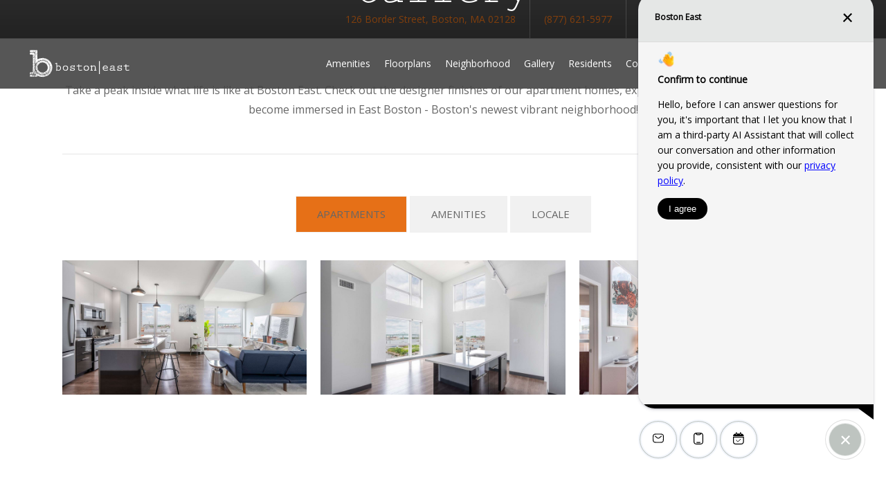

--- FILE ---
content_type: text/javascript
request_url: https://bostoneast.com/views/site/js/dist/scripts.min.js?v=1767905154
body_size: 39216
content:
/*! For license information please see scripts.min.js.LICENSE.txt */
(()=>{var e,t,n,r,i={5418:(e,t,n)=>{var r={"./Accordion":[160,160],"./Accordion.js":[160,160],"./Form":[7634,7634],"./Form.js":[7634,7634],"./Tabs":[8280,8280],"./Tabs.js":[8280,8280]};function i(e){if(!n.o(r,e))return Promise.resolve().then((()=>{var t=new Error("Cannot find module '"+e+"'");throw t.code="MODULE_NOT_FOUND",t}));var t=r[e],i=t[0];return n.e(t[1]).then((()=>n(i)))}i.keys=()=>Object.keys(r),i.id=5418,e.exports=i},825:(e,t,n)=>{"use strict";n.r(t),n.d(t,{default:()=>s});var r=n(2594),i=n(9359);const o=new class{modulesLib={};windowName="JDSApp";constructor(){this.componentBooter=new i.default("components","data-jds-component",(e=>n(5418)(`./${e}`))),r.default.ready((()=>this.boot()))}expose(){return window[this.windowName]=this,this}modules(e){return this.modulesLib=e,this.expose()}staticModule(e,t){return o.modulesLib&&o.modulesLib[e]&&o.modulesLib[e][t]?o.modulesLib[e][t]:null}boot(){return document.querySelectorAll(".no-js").forEach((e=>e.classList.remove("no-js"))),this.componentBooter.findAndBoot(),this}live(){return this.componentBooter.live(),this}importUtility(e){return n(3562)(`./${e}`)}},s=o},2594:(e,t,n)=>{"use strict";n.r(t),n.d(t,{default:()=>r});const r=new class{nodeDataProp="__jds-node-data";ready(e){"loading"===document.readyState?document.addEventListener("DOMContentLoaded",e,{once:!0}):e()}data(e,t=void 0,n=void 0){return void 0===e[this.nodeDataProp]&&(e[this.nodeDataProp]={}),void 0!==t?(t=t.replace(/([a-z0-9]|(?=[A-Z]))([A-Z])/g,"$1-$2").toLowerCase(),void 0!==n&&(e[this.nodeDataProp][t]=n),e[this.nodeDataProp][t]):e[this.nodeDataProp]}}},9359:(e,t,n)=>{"use strict";n.r(t),n.d(t,{default:()=>o});var r=n(2594),i=n(825);class o{constructor(e,t,n,r=null){this.type=e,this.attrName=t,this.importer=n,this.dataKey=r||`@${t}-booted`}selector(){return`[${this.attrName}]`}find({parent:e=document,ignoreBooted:t=!0}={}){const n=e.querySelectorAll?.(this.selector())||[];return Array.from(n).filter((e=>t?!r.default.data(e,this.dataKey):e))}boot(e){const t=e.getAttribute(this.attrName);if(t&&!r.default.data(e,this.dataKey)){let n=i.default.staticModule(this.type,t);r.default.data(e,this.dataKey,!0),n?new n(e):this.importer(t).then((t=>new t.default(e)))}}findAndBoot(){const e=this.find();return e&&e.length&&e.forEach((e=>this.boot(e))),this}live(){return new MutationObserver((e=>{const t=[];e.forEach((e=>{e.addedNodes.forEach((e=>{if(e.nodeType===Node.ELEMENT_NODE){e.hasAttribute(this.attrName)&&t.push(e);const n=this.find({parent:e});n&&n.length&&t.push(...n)}}))})),t.length>0&&t.forEach((e=>this.boot(e)))})).observe(document.body,{childList:!0,subtree:!0}),this}}},3562:(e,t,n)=>{var r={"./App":[825],"./App.js":[825],"./ClassLib":[6723,6723],"./ClassLib.js":[6723,6723],"./DOM":[2594],"./DOM.js":[2594],"./DatePicker":[2180,2180],"./DatePicker.js":[2180,2180],"./Eventer":[7941,7941],"./Eventer.js":[7941,7941],"./ModuleBooter":[9359],"./ModuleBooter.js":[9359]};function i(e){if(!n.o(r,e))return Promise.resolve().then((()=>{var t=new Error("Cannot find module '"+e+"'");throw t.code="MODULE_NOT_FOUND",t}));var t=r[e],i=t[0];return Promise.all(t.slice(1).map(n.e)).then((()=>n(i)))}i.keys=()=>Object.keys(r),i.id=3562,e.exports=i},6920:(e,t,n)=>{"use strict";n(825);var r=n(2490),i=n(4692),o=n.n(i);window.$=window.jQuery=o(),document.addEventListener("DOMContentLoaded",(function(){return r.A.boot()}))},2490:(e,t,n)=>{"use strict";n.d(t,{A:()=>H});var r=n(3464),i=n(6490);function o(e){return o="function"==typeof Symbol&&"symbol"==typeof Symbol.iterator?function(e){return typeof e}:function(e){return e&&"function"==typeof Symbol&&e.constructor===Symbol&&e!==Symbol.prototype?"symbol":typeof e},o(e)}function s(e,t){for(var n=0;n<t.length;n++){var r=t[n];r.enumerable=r.enumerable||!1,r.configurable=!0,"value"in r&&(r.writable=!0),Object.defineProperty(e,a(r.key),r)}}function a(e){var t=function(e,t){if("object"!=o(e)||!e)return e;var n=e[Symbol.toPrimitive];if(void 0!==n){var r=n.call(e,t||"default");if("object"!=o(r))return r;throw new TypeError("@@toPrimitive must return a primitive value.")}return("string"===t?String:Number)(e)}(e,"string");return"symbol"==o(t)?t:t+""}var l,u=function(){return e=function e(){!function(e,t){if(!(e instanceof t))throw new TypeError("Cannot call a class as a function")}(this,e)},n=[{key:"camelToKebab",value:function(e){return e.replace(/[A-Z]+(?![a-z])|[A-Z]/g,(function(e,t){return(t?"-":"")+e.toLowerCase()}))}}],(t=null)&&s(e.prototype,t),n&&s(e,n),Object.defineProperty(e,"prototype",{writable:!1}),e;var e,t,n}();function c(e){return c="function"==typeof Symbol&&"symbol"==typeof Symbol.iterator?function(e){return typeof e}:function(e){return e&&"function"==typeof Symbol&&e.constructor===Symbol&&e!==Symbol.prototype?"symbol":typeof e},c(e)}function d(e,t){var n="undefined"!=typeof Symbol&&e[Symbol.iterator]||e["@@iterator"];if(!n){if(Array.isArray(e)||(n=function(e,t){if(e){if("string"==typeof e)return f(e,t);var n={}.toString.call(e).slice(8,-1);return"Object"===n&&e.constructor&&(n=e.constructor.name),"Map"===n||"Set"===n?Array.from(e):"Arguments"===n||/^(?:Ui|I)nt(?:8|16|32)(?:Clamped)?Array$/.test(n)?f(e,t):void 0}}(e))||t&&e&&"number"==typeof e.length){n&&(e=n);var r=0,i=function(){};return{s:i,n:function(){return r>=e.length?{done:!0}:{done:!1,value:e[r++]}},e:function(e){throw e},f:i}}throw new TypeError("Invalid attempt to iterate non-iterable instance.\nIn order to be iterable, non-array objects must have a [Symbol.iterator]() method.")}var o,s=!0,a=!1;return{s:function(){n=n.call(e)},n:function(){var e=n.next();return s=e.done,e},e:function(e){a=!0,o=e},f:function(){try{s||null==n.return||n.return()}finally{if(a)throw o}}}}function f(e,t){(null==t||t>e.length)&&(t=e.length);for(var n=0,r=Array(t);n<t;n++)r[n]=e[n];return r}function p(e,t){for(var n=0;n<t.length;n++){var r=t[n];r.enumerable=r.enumerable||!1,r.configurable=!0,"value"in r&&(r.writable=!0),Object.defineProperty(e,h(r.key),r)}}function h(e){var t=function(e,t){if("object"!=c(e)||!e)return e;var n=e[Symbol.toPrimitive];if(void 0!==n){var r=n.call(e,t||"default");if("object"!=c(r))return r;throw new TypeError("@@toPrimitive must return a primitive value.")}return("string"===t?String:Number)(e)}(e,"string");return"symbol"==c(t)?t:t+""}function v(e,t){(function(e,t){if(t.has(e))throw new TypeError("Cannot initialize the same private elements twice on an object")})(e,t),t.add(e)}function m(e,t,n){if("function"==typeof e?e===t:e.has(t))return arguments.length<3?t:n;throw new TypeError("Private element is not present on this object")}function g(e,t){var i=this,o=u.camelToKebab(e);(0,r.A)(t).data("__jd-component-list")||(0,r.A)(t).data("__jd-component-list",[]),(0,r.A)(t).data("__jd-component-list").push(e),n(4878)("./"+e).then((function(e){var n="function"==typeof e.default?new e.default((0,r.A)(t),m(l,i,y).call(i,t)):e.default.boot((0,r.A)(t),m(l,i,y).call(i,t));n&&(0,r.A)(t).data("__jd-component-"+o,n)}))}function y(e){var t=e.getAttributeNames().filter((function(e){return e.match(/^data-arg-/)})),n={};return t.length&&t.forEach((function(t){var r=t.replace(/^data-arg-/,"").replace(/-([a-z])/g,(function(e){return e[1].toUpperCase()}));n[r]=e.getAttribute(t),"string"==typeof n[r]&&("true"===n[r]?n[r]=!0:"false"===n[r]&&(n[r]=!1))})),n}function b(){var e=document.querySelectorAll("mux-player");if(e&&e.length){var t=document.createElement("script");t.src="https://cdn.jsdelivr.net/npm/@mux/mux-player",document.head.append(t)}}function x(){this.usingAnimations&&this.importVendor("wow").then((function(e){var t=new e.WOW({boxClass:"wow",animateClass:"animated",offset:100,mobile:!1,live:!1});(0,r.A)("html").data("wow",t),t.init()}))}function w(){var e=this;this.importVendor("lazyload").then((function(){e.$lazyImage.lazyload()}))}function j(){var e=this;this.$lightboxTriggers.length&&this.importVendor("fancybox").then((function(){e.$lightboxTriggers.each((function(){var e=(0,r.A)(this).attr("href"),t=(0,r.A)(this).attr("target"),n=e.match(/wistia/);("embed"===t||n)&&((0,r.A)(this).attr("data-type","iframe"),(0,r.A)(this).attr("data-src")||(0,r.A)(this).attr("data-src",e).attr("href","javascript:void(0)")),n&&(0,r.A)(this).data("as-video",1)})),e.$lightboxTriggers.fancybox({idleTime:60,loop:!0,transitionEffect:"slide",buttons:["close"],wheel:!1,beforeLoad:function(){(0,r.A)(".fancybox-container").css("z-index",i.A.maxZ()+1)},beforeShow:function(e){e.group[e.currIndex].opts.$orig.data("as-video")&&e.$refs.stage.addClass("video")},afterLoad:function(e,t){var n=e.group[e.currIndex].$thumb;"image"===t.type&&n&&n.length&&t.$image.attr("alt",n.attr("alt")).attr("title",n.attr("title"))}})}))}function T(){r.A.getScript("/jonahlytics/dist/jonahlytics.min.js",(function(){Jonahlytics.init({leaseUrl:void 0!==window.leaseUrl?window.leaseUrl:null,mapUrl:void 0!==window.mapUrl?window.mapUrl:null,anchorIgnore:".check-availability__cell-link"})}))}function A(){var e=this;(0,r.A)('[href^="#"], [href^="/#"]').click((function(t){var n=(0,r.A)(t.currentTarget).attr("href").replace(/^\/+/,"");if("#"!==n){var i=(0,r.A)(n);i.length&&(t.preventDefault(),(0,r.A)("html, body").animate({scrollTop:i.offset().top-e.getScrollOffset()-30}))}}))}function k(){var e=window.location.hash.replace(/\?.*$/,"");if(e.match(/\//)&&(e=e.replace(/\//,""),window.location.hash=e),""!==e){var t=(0,r.A)(e.replace(/^\/+|\/+$/,""));t.length&&(0,r.A)(window).scrollTop()<=30&&i.A.scrollToElementTop(t)}else(0,r.A)("html").hasClass("scroll-to-content")&&(0,r.A)(window).scrollTop()<=30&&i.A.scrollToElementTop((0,r.A)("#content"))}function C(){this.popdown().then((function(e){e.on("load",(function(){e.wrapButtonText("vertaligner-primary")}))})),(0,r.A)("html").removeClass("cloak-header")}function E(){var e=this;if("undefined"!=typeof addOnResources){var t=function(){var t=addOnResources[n];(!0===t.boot||t.selector&&(0,r.A)(t.selector).length)&&("tour_scheduler"===n?Promise.all([e.importVendor("pickadate"),e.importVendor("formulate"),e.importVendor("infield")]).then((function(){t.js.forEach((function(e){return r.A.getScript(e)})),(0,r.A)("#tourSchedulerModal").find("[data-infield-label]").inFieldLabels()})):t.js.forEach((function(e){return r.A.getScript(e)})))};for(var n in addOnResources)t()}}function S(){var e=r.A.extend({$toggle:(0,r.A)("[data-modal-open]"),$modal:(0,r.A)("[data-modal-id]"),staticZ:!1,on:{open:null,beforeOpen:null,close:null,beforeClose:null}},{});e.$modal.on("modal-event",(function(t,n,r){var i=e.on[n];i&&i()})).on("open",(function(t,n){(0,r.A)(this).data("open")||(e.$modal.trigger("modal-event",["beforeOpen",{trigger:n}]),(0,r.A)(this).fadeIn(200,(function(){e.$modal.trigger("modal-event",["open",{trigger:n}])})),void 0!==(0,r.A)(this).attr("data-modal-lock")&&!0!==(0,r.A)(this).data("modal-lock")||i.A.lockBody(),e.staticZ&&(0,r.A)(this).data("z-index")||(0,r.A)(this).data("z-index",i.A.maxZ()+1),(0,r.A)(this).css("z-index",(0,r.A)(this).data("z-index")),(0,r.A)(this).data("open",!0)),(0,r.A)(this).data("bound-ui")||((0,r.A)(this).data("bound-ui",!0),(0,r.A)(this).find("[data-modal-close]").click((function(e){e.preventDefault(),(0,r.A)(this).trigger("close")})),(0,r.A)(this).click((function(e){(0,r.A)(e.target).parents().filter("[data-modal-content]").length||(0,r.A)(this).trigger("close")})))})).on("close",(function(){(0,r.A)(this).data("open")&&(e.$modal.trigger("modal-event",["beforeClose"]),(0,r.A)(this).fadeOut(200,(function(){e.$modal.trigger("modal-event",["close"]),(0,r.A)(this).css("z-index","")})),void 0!==(0,r.A)(this).attr("data-modal-lock")&&!0!==(0,r.A)(this).data("modal-lock")||i.A.releaseBody(),(0,r.A)(this).data("open",!1))})),(0,r.A)(document).keyup((function(t){"Escape"===t.key&&e.$modal.trigger("close")})),e.$toggle&&e.$toggle.length&&e.$toggle.click((function(t){t.preventDefault(),(0,r.A)(this).data("modal")||(0,r.A)(this).data("modal",e.$modal.filter('[data-modal-id="'+(0,r.A)(this).data("modal-open")+'"]')),(0,r.A)(this).data("modal").length&&(0,r.A)(this).data("modal").trigger("open",[(0,r.A)(this)])}))}function D(){(0,r.A)("[data-mail-name]").each((function(e,t){var n=(0,r.A)(t),i=n.data("mail-name")+"@"+n.data("mail-host");""===n.text()&&n.text(i),n.attr("href","mailto:"+i).removeAttr("data-mail-name").removeAttr("data-mail-host")}))}function O(){var e=0,t=function(){(0,r.A)("img,iframe").each((function(){(0,r.A)(this).attr("alt")||(0,r.A)(this).attr("title")||"presentation"==(0,r.A)(this).attr("role")||(0,r.A)(this).attr("role","presentation").attr("aria-hidden",!0)}))};t();var n=setInterval((function(){20===e&&clearTimeout(n),++e,t()}),500)}function N(){var e=0,t=function(e){(0,r.A)("[href^=tel]").each((function(){var t=(0,r.A)(this).text().trim();(0,r.A)(this).data("original-phone-text")||(0,r.A)(this).data("original-phone-text",t),t!==(0,r.A)(this).data("original-phone-text")&&(e(),(0,r.A)(this).attr("aria-label","Call us at "+t))}))};t();var n=setInterval((function(){20===e&&clearInterval(n),t((function(){clearInterval(n)})),++e}),500)}function L(){(0,r.A)('[href*="#pet-policy"]').length&&(0,r.A)('[data-modal-open="pet-policy"]').length&&(0,r.A)('[href*="#pet-policy"]').click((function(e){e.preventDefault(),(0,r.A)('[data-modal-open="pet-policy"]').trigger("click")}))}function P(){var e=this,t=document.querySelector("body");new MutationObserver((function(n){var r,i=d(n);try{for(i.s();!(r=i.n()).done;){var o=r.value;if("attributes"===o.type&&"style"===o.attributeName){if(!t.classList.contains("ignore-sticky-header-cloak"))"fixed"===getComputedStyle(t).getPropertyValue("position")?e.stickyHeader().then((function(e){e&&e.cloak()})):e.stickyHeader().then((function(e){e&&e.uncloak()}));break}}}catch(e){i.e(e)}finally{i.f()}})).observe(t,{attributes:!0,attributeFilter:["style"]})}const H=new(l=new WeakSet,function(){return e=function e(){!function(e,t){if(!(e instanceof t))throw new TypeError("Cannot call a class as a function")}(this,e),v(this,l)},t=[{key:"boot",value:function(){this.$lazyImage=(0,r.A)("[data-src]"),this.$lightboxTriggers=(0,r.A)('[data-fancybox],[target="video"],[target="embed"]'),this.theme=window.theme,this.usingAnimations=window.useSiteAnimations||!1,this.touchDevice="ontouchstart"in window||navigator.maxTouchPoints>0||navigator.msMaxTouchPoints>0,this.URL=new URL(window.location.href),this.devMode=!1,this.bootComponents(),m(l,this,w).call(this),m(l,this,b).call(this),m(l,this,j).call(this),m(l,this,T).call(this),m(l,this,A).call(this),m(l,this,k).call(this),m(l,this,x).call(this),m(l,this,C).call(this),m(l,this,E).call(this),m(l,this,S).call(this),m(l,this,N).call(this),m(l,this,O).call(this),m(l,this,L).call(this),m(l,this,D).call(this),m(l,this,P).call(this),this.URL.searchParams.has("dev")&&("1"===this.URL.searchParams.get("dev")?localStorage.setItem("jd-dev-mode","1"):localStorage.removeItem("jd-dev-mode")),localStorage.getItem("jd-dev-mode")&&(this.devMode=!0),this.touchDevice&&(0,r.A)("html").addClass("touch-device"),(0,r.A)(window).on("load",(function(){(0,r.A)("html").addClass("loaded").removeClass("no-js")})),n.e(5260).then(n.bind(n,5260)).then((function(e){e.default.init()}))}},{key:"isProduction",value:function(){return!1===this.devMode}},{key:"isDev",value:function(){return!0===this.devMode}},{key:"bootComponents",value:function(){var e=this,t=(arguments.length>0&&void 0!==arguments[0]?arguments[0]:document).querySelectorAll("[data-component]");t.length&&t.forEach((function(t){var n=t.getAttribute("data-component").split(",").map((function(e){return e.trim()}));n.length&&n.forEach((function(n){m(l,e,g).call(e,n,t)}))}))}},{key:"importVendor",value:function(e){return n(6372)("./"+e)}},{key:"getScrollOffset",value:function(){var e=(0,r.A)("#sticky-header"),t=Boolean(e.length);return(0,r.A)(window).scrollTop(),[7,8,10].indexOf(this.theme)>-1&&((e=(0,r.A)("#header")).hasClass("header--sticky-0")||(t=!0)),t&&e.length?e.outerHeight():0}},{key:"header",value:function(){return this.componentExists("Header")?this.getComponent("Header"):new Promise((function(e){e(null)}))}},{key:"stickyHeader",value:function(){return this.componentExists("StickyHeader")?this.getComponent("StickyHeader"):new Promise((function(e){e(null)}))}},{key:"hero",value:function(){return this.componentExists("Hero")?this.getComponent("Hero"):new Promise((function(e){e(null)}))}},{key:"subpageBanner",value:function(){return this.componentExists("SubpageBanner")?this.getComponent("SubpageBanner"):new Promise((function(e){e(null)}))}},{key:"componentExists",value:function(e){var t=arguments.length>1&&void 0!==arguments[1]?arguments[1]:null,n=(0,r.A)("[data-component]").filter((function(t,n){return n.getAttribute("data-component").replace(/\s/,"").match(new RegExp("(?:^|,)".concat(e,"(?:,|$)")))}));return t&&(n=n.filter('[data-component-id="'+t+'"]')),Boolean(n.length>0)}},{key:"getComponent",value:function(e){var t=arguments.length>1&&void 0!==arguments[1]?arguments[1]:null,n=(0,r.A)("[data-component]").filter((function(t,n){return n.getAttribute("data-component").replace(/\s/,"").match(new RegExp("(?:^|,)".concat(e,"(?:,|$)")))}));return t&&(n=n.filter('[data-component-id="'+t+'"]')),i.A.waitForDefined((function(){return n.first().data("__jd-component-"+u.camelToKebab(e))}))}},{key:"getComponentInstancesFromEl",value:function(e){var t=[],n=(0,r.A)(e).data("__jd-component-list");return n.length&&n.forEach((function(n){t.push(i.A.waitForDefined((function(){return(0,r.A)(e).data("__jd-component-"+u.camelToKebab(n))})))})),Promise.all(t)}},{key:"getComponentInstanceFromEl",value:function(e,t){var n=(0,r.A)(e).data("__jd-component-list");return n.length&&n.indexOf(t)>-1?i.A.waitForDefined((function(){return(0,r.A)(e).data("__jd-component-"+u.camelToKebab(t))})):new Promise((function(e){e(null)}))}},{key:"popdownActive",value:function(){return"undefined"!=typeof JonahPopdown}},{key:"popdown",value:function(){return"undefined"!=typeof JonahPopdown?new Promise((function(e){e(JonahPopdown)})):i.A.waitForDefined((function(){if("undefined"!=typeof JonahPopdown)return JonahPopdown}))}}],t&&p(e.prototype,t),o&&p(e,o),Object.defineProperty(e,"prototype",{writable:!1}),e;var e,t,o}())},6490:(e,t,n)=>{"use strict";n.d(t,{A:()=>d});var r,i=n(2490);function o(e){return o="function"==typeof Symbol&&"symbol"==typeof Symbol.iterator?function(e){return typeof e}:function(e){return e&&"function"==typeof Symbol&&e.constructor===Symbol&&e!==Symbol.prototype?"symbol":typeof e},o(e)}function s(e,t){for(var n=0;n<t.length;n++){var r=t[n];r.enumerable=r.enumerable||!1,r.configurable=!0,"value"in r&&(r.writable=!0),Object.defineProperty(e,a(r.key),r)}}function a(e){var t=function(e,t){if("object"!=o(e)||!e)return e;var n=e[Symbol.toPrimitive];if(void 0!==n){var r=n.call(e,t||"default");if("object"!=o(r))return r;throw new TypeError("@@toPrimitive must return a primitive value.")}return("string"===t?String:Number)(e)}(e,"string");return"symbol"==o(t)?t:t+""}function l(e,t){(function(e,t){if(t.has(e))throw new TypeError("Cannot initialize the same private elements twice on an object")})(e,t),t.add(e)}function u(e,t,n){if("function"==typeof e?e===t:e.has(t))return arguments.length<3?t:n;throw new TypeError("Private element is not present on this object")}function c(e){var t=arguments.length>1&&void 0!==arguments[1]?arguments[1]:null,n=null;t&&(n=setInterval((function(){t.visible&&(clearInterval(n),e-=t.height(),$("html, body").stop().animate({scrollTop:e},(function(){clearInterval(n)})))}),4)),$("html, body").animate({scrollTop:e},(function(){clearInterval(n)}))}const d=new(r=new WeakSet,function(){return e=function e(){!function(e,t){if(!(e instanceof t))throw new TypeError("Cannot call a class as a function")}(this,e),l(this,r)},t=[{key:"serializedArrayToObject",value:function(e){for(var t={},n=0;n<e.length;n++){var r=e[n],i=r.name.match(/\[\]$/g),o=r.name;i&&(o=o.replace(/\[\]$/g,"")),t[o]||(t[o]=i?[]:null),i?t[o].push(r.value):t[o]=r.value}return t}},{key:"waitForDefined",value:function(e){var t=arguments.length>1&&void 0!==arguments[1]?arguments[1]:1e3;return new Promise((function(n,r){var i=0,o=setInterval((function(){++i;var s=e();void 0!==s?(clearInterval(o),n(s)):i>=t&&(clearInterval(o),r())}))}))}},{key:"maxZ",value:function(e){var t=2e9;return Math.max.apply(null,$.map($("body *"),(function(n,r){if(e&&$(n).filter(e).length)return 0;if("static"!=$(n).css("position"))var i=parseInt($(n).css("z-index"))||1;return i>=t&&(i=t,$(n).css("z-index",i)),i})))}},{key:"lockBody",value:function(){var e=arguments.length>0&&void 0!==arguments[0]?arguments[0]:null;$("body").data("lock-with-class",e).data("original-scrolltop",$(window).scrollTop()).css({position:"fixed",top:-1*$(window).scrollTop()+"px",left:0,width:"100%"}).data("body-locked",1),e&&$("body").addClass(e)}},{key:"releaseBody",value:function(){$("body").css({position:"",top:"",left:"",width:""}).data("body-locked",0),$("body").data("lock-with-class")&&$("body").removeClass($("body").data("lock-with-class")),$(window).scrollTop($("body").data("original-scrolltop"))}},{key:"bodyIsLocked",value:function(){return 1===$("body").data("body-locked")}},{key:"scrollToElementTop",value:function(e){var t=this,n=!(arguments.length>1&&void 0!==arguments[1])||arguments[1],o=$(e);if(o.length){var s=o.offset().top;i.A.stickyHeader().then((function(e){u(r,t,c).call(t,s,e,n)}))}}},{key:"scrollToElementBottom",value:function(e){var t=this,n=$(e);if(n.length){var o=n.outerHeight()+n.offset().top;i.A.stickyHeader().then((function(e){console.log(o),u(r,t,c).call(t,o,e)}))}}},{key:"elementInViewport",value:function(e){var t=(e=$(e).get(0)).getBoundingClientRect(),n=e.offsetHeight,r=e.offsetWidth;return t.top>=-n&&t.left>=-r&&t.right<=(window.innerWidth||document.documentElement.clientWidth)+r&&t.bottom<=(window.innerHeight||document.documentElement.clientHeight)+n}}],t&&s(e.prototype,t),n&&s(e,n),Object.defineProperty(e,"prototype",{writable:!1}),e;var e,t,n}())},3464:(e,t,n)=>{"use strict";n.d(t,{A:()=>o});var r=n(4692),i=n.n(r);i().fn.clickPrevent=function(e){return i()(this).click((function(t){t.preventDefault(),e(t.currentTarget,t)}))},i().fn.filterByFocusable=function(){var e=!(arguments.length>0&&void 0!==arguments[0])||arguments[0],t=i()(this).filter('a[href], button:not([disabled]), input:not([disabled]), select:not([disabled]), textarea:not([disabled]), [tabindex]:not([tabindex="-1"])');return e&&(t=t.filter(":visible")),t},i().fn.findFocusableChildren=function(){var e=!(arguments.length>0&&void 0!==arguments[0])||arguments[0],t=i()(this).find('a[href], button:not([disabled]), input:not([disabled]), select:not([disabled]), textarea:not([disabled]), [tabindex]:not([tabindex="-1"])');return e&&(t=t.filter(":visible")),t},i().fn.loadImgManualSrc=function(){var e=arguments.length>0&&void 0!==arguments[0]?arguments[0]:null,t=i()(this).length,n=0,r=function(){++n,e&&n===t&&e()};return i()(this).each((function(){i()(this).data("loaded")?r():i()(this).attr("src",i()(this).data("manual-src")).on("load",(function(){i()(this).addClass("loaded").data("loaded",1),r()}))}))};const o=i()},4692:function(e,t){var n;!function(t,n){"use strict";"object"==typeof e.exports?e.exports=t.document?n(t,!0):function(e){if(!e.document)throw new Error("jQuery requires a window with a document");return n(e)}:n(t)}("undefined"!=typeof window?window:this,(function(r,i){"use strict";var o=[],s=Object.getPrototypeOf,a=o.slice,l=o.flat?function(e){return o.flat.call(e)}:function(e){return o.concat.apply([],e)},u=o.push,c=o.indexOf,d={},f=d.toString,p=d.hasOwnProperty,h=p.toString,v=h.call(Object),m={},g=function(e){return"function"==typeof e&&"number"!=typeof e.nodeType&&"function"!=typeof e.item},y=function(e){return null!=e&&e===e.window},b=r.document,x={type:!0,src:!0,nonce:!0,noModule:!0};function w(e,t,n){var r,i,o=(n=n||b).createElement("script");if(o.text=e,t)for(r in x)(i=t[r]||t.getAttribute&&t.getAttribute(r))&&o.setAttribute(r,i);n.head.appendChild(o).parentNode.removeChild(o)}function j(e){return null==e?e+"":"object"==typeof e||"function"==typeof e?d[f.call(e)]||"object":typeof e}var T="3.7.1",A=/HTML$/i,k=function(e,t){return new k.fn.init(e,t)};function C(e){var t=!!e&&"length"in e&&e.length,n=j(e);return!g(e)&&!y(e)&&("array"===n||0===t||"number"==typeof t&&t>0&&t-1 in e)}function E(e,t){return e.nodeName&&e.nodeName.toLowerCase()===t.toLowerCase()}k.fn=k.prototype={jquery:T,constructor:k,length:0,toArray:function(){return a.call(this)},get:function(e){return null==e?a.call(this):e<0?this[e+this.length]:this[e]},pushStack:function(e){var t=k.merge(this.constructor(),e);return t.prevObject=this,t},each:function(e){return k.each(this,e)},map:function(e){return this.pushStack(k.map(this,(function(t,n){return e.call(t,n,t)})))},slice:function(){return this.pushStack(a.apply(this,arguments))},first:function(){return this.eq(0)},last:function(){return this.eq(-1)},even:function(){return this.pushStack(k.grep(this,(function(e,t){return(t+1)%2})))},odd:function(){return this.pushStack(k.grep(this,(function(e,t){return t%2})))},eq:function(e){var t=this.length,n=+e+(e<0?t:0);return this.pushStack(n>=0&&n<t?[this[n]]:[])},end:function(){return this.prevObject||this.constructor()},push:u,sort:o.sort,splice:o.splice},k.extend=k.fn.extend=function(){var e,t,n,r,i,o,s=arguments[0]||{},a=1,l=arguments.length,u=!1;for("boolean"==typeof s&&(u=s,s=arguments[a]||{},a++),"object"==typeof s||g(s)||(s={}),a===l&&(s=this,a--);a<l;a++)if(null!=(e=arguments[a]))for(t in e)r=e[t],"__proto__"!==t&&s!==r&&(u&&r&&(k.isPlainObject(r)||(i=Array.isArray(r)))?(n=s[t],o=i&&!Array.isArray(n)?[]:i||k.isPlainObject(n)?n:{},i=!1,s[t]=k.extend(u,o,r)):void 0!==r&&(s[t]=r));return s},k.extend({expando:"jQuery"+(T+Math.random()).replace(/\D/g,""),isReady:!0,error:function(e){throw new Error(e)},noop:function(){},isPlainObject:function(e){var t,n;return!(!e||"[object Object]"!==f.call(e))&&(!(t=s(e))||"function"==typeof(n=p.call(t,"constructor")&&t.constructor)&&h.call(n)===v)},isEmptyObject:function(e){var t;for(t in e)return!1;return!0},globalEval:function(e,t,n){w(e,{nonce:t&&t.nonce},n)},each:function(e,t){var n,r=0;if(C(e))for(n=e.length;r<n&&!1!==t.call(e[r],r,e[r]);r++);else for(r in e)if(!1===t.call(e[r],r,e[r]))break;return e},text:function(e){var t,n="",r=0,i=e.nodeType;if(!i)for(;t=e[r++];)n+=k.text(t);return 1===i||11===i?e.textContent:9===i?e.documentElement.textContent:3===i||4===i?e.nodeValue:n},makeArray:function(e,t){var n=t||[];return null!=e&&(C(Object(e))?k.merge(n,"string"==typeof e?[e]:e):u.call(n,e)),n},inArray:function(e,t,n){return null==t?-1:c.call(t,e,n)},isXMLDoc:function(e){var t=e&&e.namespaceURI,n=e&&(e.ownerDocument||e).documentElement;return!A.test(t||n&&n.nodeName||"HTML")},merge:function(e,t){for(var n=+t.length,r=0,i=e.length;r<n;r++)e[i++]=t[r];return e.length=i,e},grep:function(e,t,n){for(var r=[],i=0,o=e.length,s=!n;i<o;i++)!t(e[i],i)!==s&&r.push(e[i]);return r},map:function(e,t,n){var r,i,o=0,s=[];if(C(e))for(r=e.length;o<r;o++)null!=(i=t(e[o],o,n))&&s.push(i);else for(o in e)null!=(i=t(e[o],o,n))&&s.push(i);return l(s)},guid:1,support:m}),"function"==typeof Symbol&&(k.fn[Symbol.iterator]=o[Symbol.iterator]),k.each("Boolean Number String Function Array Date RegExp Object Error Symbol".split(" "),(function(e,t){d["[object "+t+"]"]=t.toLowerCase()}));var S=o.pop,D=o.sort,O=o.splice,N="[\\x20\\t\\r\\n\\f]",L=new RegExp("^"+N+"+|((?:^|[^\\\\])(?:\\\\.)*)"+N+"+$","g");k.contains=function(e,t){var n=t&&t.parentNode;return e===n||!(!n||1!==n.nodeType||!(e.contains?e.contains(n):e.compareDocumentPosition&&16&e.compareDocumentPosition(n)))};var P=/([\0-\x1f\x7f]|^-?\d)|^-$|[^\x80-\uFFFF\w-]/g;function H(e,t){return t?"\0"===e?"�":e.slice(0,-1)+"\\"+e.charCodeAt(e.length-1).toString(16)+" ":"\\"+e}k.escapeSelector=function(e){return(e+"").replace(P,H)};var q=b,$=u;!function(){var e,t,n,i,s,l,u,d,f,h,v=$,g=k.expando,y=0,b=0,x=ee(),w=ee(),j=ee(),T=ee(),A=function(e,t){return e===t&&(s=!0),0},C="checked|selected|async|autofocus|autoplay|controls|defer|disabled|hidden|ismap|loop|multiple|open|readonly|required|scoped",P="(?:\\\\[\\da-fA-F]{1,6}"+N+"?|\\\\[^\\r\\n\\f]|[\\w-]|[^\0-\\x7f])+",H="\\["+N+"*("+P+")(?:"+N+"*([*^$|!~]?=)"+N+"*(?:'((?:\\\\.|[^\\\\'])*)'|\"((?:\\\\.|[^\\\\\"])*)\"|("+P+"))|)"+N+"*\\]",M=":("+P+")(?:\\((('((?:\\\\.|[^\\\\'])*)'|\"((?:\\\\.|[^\\\\\"])*)\")|((?:\\\\.|[^\\\\()[\\]]|"+H+")*)|.*)\\)|)",I=new RegExp(N+"+","g"),R=new RegExp("^"+N+"*,"+N+"*"),_=new RegExp("^"+N+"*([>+~]|"+N+")"+N+"*"),F=new RegExp(N+"|>"),B=new RegExp(M),W=new RegExp("^"+P+"$"),z={ID:new RegExp("^#("+P+")"),CLASS:new RegExp("^\\.("+P+")"),TAG:new RegExp("^("+P+"|[*])"),ATTR:new RegExp("^"+H),PSEUDO:new RegExp("^"+M),CHILD:new RegExp("^:(only|first|last|nth|nth-last)-(child|of-type)(?:\\("+N+"*(even|odd|(([+-]|)(\\d*)n|)"+N+"*(?:([+-]|)"+N+"*(\\d+)|))"+N+"*\\)|)","i"),bool:new RegExp("^(?:"+C+")$","i"),needsContext:new RegExp("^"+N+"*[>+~]|:(even|odd|eq|gt|lt|nth|first|last)(?:\\("+N+"*((?:-\\d)?\\d*)"+N+"*\\)|)(?=[^-]|$)","i")},U=/^(?:input|select|textarea|button)$/i,V=/^h\d$/i,X=/^(?:#([\w-]+)|(\w+)|\.([\w-]+))$/,J=/[+~]/,K=new RegExp("\\\\[\\da-fA-F]{1,6}"+N+"?|\\\\([^\\r\\n\\f])","g"),G=function(e,t){var n="0x"+e.slice(1)-65536;return t||(n<0?String.fromCharCode(n+65536):String.fromCharCode(n>>10|55296,1023&n|56320))},Y=function(){le()},Z=fe((function(e){return!0===e.disabled&&E(e,"fieldset")}),{dir:"parentNode",next:"legend"});try{v.apply(o=a.call(q.childNodes),q.childNodes),o[q.childNodes.length].nodeType}catch(e){v={apply:function(e,t){$.apply(e,a.call(t))},call:function(e){$.apply(e,a.call(arguments,1))}}}function Q(e,t,n,r){var i,o,s,a,u,c,p,h=t&&t.ownerDocument,y=t?t.nodeType:9;if(n=n||[],"string"!=typeof e||!e||1!==y&&9!==y&&11!==y)return n;if(!r&&(le(t),t=t||l,d)){if(11!==y&&(u=X.exec(e)))if(i=u[1]){if(9===y){if(!(s=t.getElementById(i)))return n;if(s.id===i)return v.call(n,s),n}else if(h&&(s=h.getElementById(i))&&Q.contains(t,s)&&s.id===i)return v.call(n,s),n}else{if(u[2])return v.apply(n,t.getElementsByTagName(e)),n;if((i=u[3])&&t.getElementsByClassName)return v.apply(n,t.getElementsByClassName(i)),n}if(!(T[e+" "]||f&&f.test(e))){if(p=e,h=t,1===y&&(F.test(e)||_.test(e))){for((h=J.test(e)&&ae(t.parentNode)||t)==t&&m.scope||((a=t.getAttribute("id"))?a=k.escapeSelector(a):t.setAttribute("id",a=g)),o=(c=ce(e)).length;o--;)c[o]=(a?"#"+a:":scope")+" "+de(c[o]);p=c.join(",")}try{return v.apply(n,h.querySelectorAll(p)),n}catch(t){T(e,!0)}finally{a===g&&t.removeAttribute("id")}}}return ye(e.replace(L,"$1"),t,n,r)}function ee(){var e=[];return function n(r,i){return e.push(r+" ")>t.cacheLength&&delete n[e.shift()],n[r+" "]=i}}function te(e){return e[g]=!0,e}function ne(e){var t=l.createElement("fieldset");try{return!!e(t)}catch(e){return!1}finally{t.parentNode&&t.parentNode.removeChild(t),t=null}}function re(e){return function(t){return E(t,"input")&&t.type===e}}function ie(e){return function(t){return(E(t,"input")||E(t,"button"))&&t.type===e}}function oe(e){return function(t){return"form"in t?t.parentNode&&!1===t.disabled?"label"in t?"label"in t.parentNode?t.parentNode.disabled===e:t.disabled===e:t.isDisabled===e||t.isDisabled!==!e&&Z(t)===e:t.disabled===e:"label"in t&&t.disabled===e}}function se(e){return te((function(t){return t=+t,te((function(n,r){for(var i,o=e([],n.length,t),s=o.length;s--;)n[i=o[s]]&&(n[i]=!(r[i]=n[i]))}))}))}function ae(e){return e&&void 0!==e.getElementsByTagName&&e}function le(e){var n,r=e?e.ownerDocument||e:q;return r!=l&&9===r.nodeType&&r.documentElement?(u=(l=r).documentElement,d=!k.isXMLDoc(l),h=u.matches||u.webkitMatchesSelector||u.msMatchesSelector,u.msMatchesSelector&&q!=l&&(n=l.defaultView)&&n.top!==n&&n.addEventListener("unload",Y),m.getById=ne((function(e){return u.appendChild(e).id=k.expando,!l.getElementsByName||!l.getElementsByName(k.expando).length})),m.disconnectedMatch=ne((function(e){return h.call(e,"*")})),m.scope=ne((function(){return l.querySelectorAll(":scope")})),m.cssHas=ne((function(){try{return l.querySelector(":has(*,:jqfake)"),!1}catch(e){return!0}})),m.getById?(t.filter.ID=function(e){var t=e.replace(K,G);return function(e){return e.getAttribute("id")===t}},t.find.ID=function(e,t){if(void 0!==t.getElementById&&d){var n=t.getElementById(e);return n?[n]:[]}}):(t.filter.ID=function(e){var t=e.replace(K,G);return function(e){var n=void 0!==e.getAttributeNode&&e.getAttributeNode("id");return n&&n.value===t}},t.find.ID=function(e,t){if(void 0!==t.getElementById&&d){var n,r,i,o=t.getElementById(e);if(o){if((n=o.getAttributeNode("id"))&&n.value===e)return[o];for(i=t.getElementsByName(e),r=0;o=i[r++];)if((n=o.getAttributeNode("id"))&&n.value===e)return[o]}return[]}}),t.find.TAG=function(e,t){return void 0!==t.getElementsByTagName?t.getElementsByTagName(e):t.querySelectorAll(e)},t.find.CLASS=function(e,t){if(void 0!==t.getElementsByClassName&&d)return t.getElementsByClassName(e)},f=[],ne((function(e){var t;u.appendChild(e).innerHTML="<a id='"+g+"' href='' disabled='disabled'></a><select id='"+g+"-\r\\' disabled='disabled'><option selected=''></option></select>",e.querySelectorAll("[selected]").length||f.push("\\["+N+"*(?:value|"+C+")"),e.querySelectorAll("[id~="+g+"-]").length||f.push("~="),e.querySelectorAll("a#"+g+"+*").length||f.push(".#.+[+~]"),e.querySelectorAll(":checked").length||f.push(":checked"),(t=l.createElement("input")).setAttribute("type","hidden"),e.appendChild(t).setAttribute("name","D"),u.appendChild(e).disabled=!0,2!==e.querySelectorAll(":disabled").length&&f.push(":enabled",":disabled"),(t=l.createElement("input")).setAttribute("name",""),e.appendChild(t),e.querySelectorAll("[name='']").length||f.push("\\["+N+"*name"+N+"*="+N+"*(?:''|\"\")")})),m.cssHas||f.push(":has"),f=f.length&&new RegExp(f.join("|")),A=function(e,t){if(e===t)return s=!0,0;var n=!e.compareDocumentPosition-!t.compareDocumentPosition;return n||(1&(n=(e.ownerDocument||e)==(t.ownerDocument||t)?e.compareDocumentPosition(t):1)||!m.sortDetached&&t.compareDocumentPosition(e)===n?e===l||e.ownerDocument==q&&Q.contains(q,e)?-1:t===l||t.ownerDocument==q&&Q.contains(q,t)?1:i?c.call(i,e)-c.call(i,t):0:4&n?-1:1)},l):l}for(e in Q.matches=function(e,t){return Q(e,null,null,t)},Q.matchesSelector=function(e,t){if(le(e),d&&!T[t+" "]&&(!f||!f.test(t)))try{var n=h.call(e,t);if(n||m.disconnectedMatch||e.document&&11!==e.document.nodeType)return n}catch(e){T(t,!0)}return Q(t,l,null,[e]).length>0},Q.contains=function(e,t){return(e.ownerDocument||e)!=l&&le(e),k.contains(e,t)},Q.attr=function(e,n){(e.ownerDocument||e)!=l&&le(e);var r=t.attrHandle[n.toLowerCase()],i=r&&p.call(t.attrHandle,n.toLowerCase())?r(e,n,!d):void 0;return void 0!==i?i:e.getAttribute(n)},Q.error=function(e){throw new Error("Syntax error, unrecognized expression: "+e)},k.uniqueSort=function(e){var t,n=[],r=0,o=0;if(s=!m.sortStable,i=!m.sortStable&&a.call(e,0),D.call(e,A),s){for(;t=e[o++];)t===e[o]&&(r=n.push(o));for(;r--;)O.call(e,n[r],1)}return i=null,e},k.fn.uniqueSort=function(){return this.pushStack(k.uniqueSort(a.apply(this)))},t=k.expr={cacheLength:50,createPseudo:te,match:z,attrHandle:{},find:{},relative:{">":{dir:"parentNode",first:!0}," ":{dir:"parentNode"},"+":{dir:"previousSibling",first:!0},"~":{dir:"previousSibling"}},preFilter:{ATTR:function(e){return e[1]=e[1].replace(K,G),e[3]=(e[3]||e[4]||e[5]||"").replace(K,G),"~="===e[2]&&(e[3]=" "+e[3]+" "),e.slice(0,4)},CHILD:function(e){return e[1]=e[1].toLowerCase(),"nth"===e[1].slice(0,3)?(e[3]||Q.error(e[0]),e[4]=+(e[4]?e[5]+(e[6]||1):2*("even"===e[3]||"odd"===e[3])),e[5]=+(e[7]+e[8]||"odd"===e[3])):e[3]&&Q.error(e[0]),e},PSEUDO:function(e){var t,n=!e[6]&&e[2];return z.CHILD.test(e[0])?null:(e[3]?e[2]=e[4]||e[5]||"":n&&B.test(n)&&(t=ce(n,!0))&&(t=n.indexOf(")",n.length-t)-n.length)&&(e[0]=e[0].slice(0,t),e[2]=n.slice(0,t)),e.slice(0,3))}},filter:{TAG:function(e){var t=e.replace(K,G).toLowerCase();return"*"===e?function(){return!0}:function(e){return E(e,t)}},CLASS:function(e){var t=x[e+" "];return t||(t=new RegExp("(^|"+N+")"+e+"("+N+"|$)"))&&x(e,(function(e){return t.test("string"==typeof e.className&&e.className||void 0!==e.getAttribute&&e.getAttribute("class")||"")}))},ATTR:function(e,t,n){return function(r){var i=Q.attr(r,e);return null==i?"!="===t:!t||(i+="","="===t?i===n:"!="===t?i!==n:"^="===t?n&&0===i.indexOf(n):"*="===t?n&&i.indexOf(n)>-1:"$="===t?n&&i.slice(-n.length)===n:"~="===t?(" "+i.replace(I," ")+" ").indexOf(n)>-1:"|="===t&&(i===n||i.slice(0,n.length+1)===n+"-"))}},CHILD:function(e,t,n,r,i){var o="nth"!==e.slice(0,3),s="last"!==e.slice(-4),a="of-type"===t;return 1===r&&0===i?function(e){return!!e.parentNode}:function(t,n,l){var u,c,d,f,p,h=o!==s?"nextSibling":"previousSibling",v=t.parentNode,m=a&&t.nodeName.toLowerCase(),b=!l&&!a,x=!1;if(v){if(o){for(;h;){for(d=t;d=d[h];)if(a?E(d,m):1===d.nodeType)return!1;p=h="only"===e&&!p&&"nextSibling"}return!0}if(p=[s?v.firstChild:v.lastChild],s&&b){for(x=(f=(u=(c=v[g]||(v[g]={}))[e]||[])[0]===y&&u[1])&&u[2],d=f&&v.childNodes[f];d=++f&&d&&d[h]||(x=f=0)||p.pop();)if(1===d.nodeType&&++x&&d===t){c[e]=[y,f,x];break}}else if(b&&(x=f=(u=(c=t[g]||(t[g]={}))[e]||[])[0]===y&&u[1]),!1===x)for(;(d=++f&&d&&d[h]||(x=f=0)||p.pop())&&(!(a?E(d,m):1===d.nodeType)||!++x||(b&&((c=d[g]||(d[g]={}))[e]=[y,x]),d!==t)););return(x-=i)===r||x%r==0&&x/r>=0}}},PSEUDO:function(e,n){var r,i=t.pseudos[e]||t.setFilters[e.toLowerCase()]||Q.error("unsupported pseudo: "+e);return i[g]?i(n):i.length>1?(r=[e,e,"",n],t.setFilters.hasOwnProperty(e.toLowerCase())?te((function(e,t){for(var r,o=i(e,n),s=o.length;s--;)e[r=c.call(e,o[s])]=!(t[r]=o[s])})):function(e){return i(e,0,r)}):i}},pseudos:{not:te((function(e){var t=[],n=[],r=ge(e.replace(L,"$1"));return r[g]?te((function(e,t,n,i){for(var o,s=r(e,null,i,[]),a=e.length;a--;)(o=s[a])&&(e[a]=!(t[a]=o))})):function(e,i,o){return t[0]=e,r(t,null,o,n),t[0]=null,!n.pop()}})),has:te((function(e){return function(t){return Q(e,t).length>0}})),contains:te((function(e){return e=e.replace(K,G),function(t){return(t.textContent||k.text(t)).indexOf(e)>-1}})),lang:te((function(e){return W.test(e||"")||Q.error("unsupported lang: "+e),e=e.replace(K,G).toLowerCase(),function(t){var n;do{if(n=d?t.lang:t.getAttribute("xml:lang")||t.getAttribute("lang"))return(n=n.toLowerCase())===e||0===n.indexOf(e+"-")}while((t=t.parentNode)&&1===t.nodeType);return!1}})),target:function(e){var t=r.location&&r.location.hash;return t&&t.slice(1)===e.id},root:function(e){return e===u},focus:function(e){return e===function(){try{return l.activeElement}catch(e){}}()&&l.hasFocus()&&!!(e.type||e.href||~e.tabIndex)},enabled:oe(!1),disabled:oe(!0),checked:function(e){return E(e,"input")&&!!e.checked||E(e,"option")&&!!e.selected},selected:function(e){return e.parentNode&&e.parentNode.selectedIndex,!0===e.selected},empty:function(e){for(e=e.firstChild;e;e=e.nextSibling)if(e.nodeType<6)return!1;return!0},parent:function(e){return!t.pseudos.empty(e)},header:function(e){return V.test(e.nodeName)},input:function(e){return U.test(e.nodeName)},button:function(e){return E(e,"input")&&"button"===e.type||E(e,"button")},text:function(e){var t;return E(e,"input")&&"text"===e.type&&(null==(t=e.getAttribute("type"))||"text"===t.toLowerCase())},first:se((function(){return[0]})),last:se((function(e,t){return[t-1]})),eq:se((function(e,t,n){return[n<0?n+t:n]})),even:se((function(e,t){for(var n=0;n<t;n+=2)e.push(n);return e})),odd:se((function(e,t){for(var n=1;n<t;n+=2)e.push(n);return e})),lt:se((function(e,t,n){var r;for(r=n<0?n+t:n>t?t:n;--r>=0;)e.push(r);return e})),gt:se((function(e,t,n){for(var r=n<0?n+t:n;++r<t;)e.push(r);return e}))}},t.pseudos.nth=t.pseudos.eq,{radio:!0,checkbox:!0,file:!0,password:!0,image:!0})t.pseudos[e]=re(e);for(e in{submit:!0,reset:!0})t.pseudos[e]=ie(e);function ue(){}function ce(e,n){var r,i,o,s,a,l,u,c=w[e+" "];if(c)return n?0:c.slice(0);for(a=e,l=[],u=t.preFilter;a;){for(s in r&&!(i=R.exec(a))||(i&&(a=a.slice(i[0].length)||a),l.push(o=[])),r=!1,(i=_.exec(a))&&(r=i.shift(),o.push({value:r,type:i[0].replace(L," ")}),a=a.slice(r.length)),t.filter)!(i=z[s].exec(a))||u[s]&&!(i=u[s](i))||(r=i.shift(),o.push({value:r,type:s,matches:i}),a=a.slice(r.length));if(!r)break}return n?a.length:a?Q.error(e):w(e,l).slice(0)}function de(e){for(var t=0,n=e.length,r="";t<n;t++)r+=e[t].value;return r}function fe(e,t,n){var r=t.dir,i=t.next,o=i||r,s=n&&"parentNode"===o,a=b++;return t.first?function(t,n,i){for(;t=t[r];)if(1===t.nodeType||s)return e(t,n,i);return!1}:function(t,n,l){var u,c,d=[y,a];if(l){for(;t=t[r];)if((1===t.nodeType||s)&&e(t,n,l))return!0}else for(;t=t[r];)if(1===t.nodeType||s)if(c=t[g]||(t[g]={}),i&&E(t,i))t=t[r]||t;else{if((u=c[o])&&u[0]===y&&u[1]===a)return d[2]=u[2];if(c[o]=d,d[2]=e(t,n,l))return!0}return!1}}function pe(e){return e.length>1?function(t,n,r){for(var i=e.length;i--;)if(!e[i](t,n,r))return!1;return!0}:e[0]}function he(e,t,n,r,i){for(var o,s=[],a=0,l=e.length,u=null!=t;a<l;a++)(o=e[a])&&(n&&!n(o,r,i)||(s.push(o),u&&t.push(a)));return s}function ve(e,t,n,r,i,o){return r&&!r[g]&&(r=ve(r)),i&&!i[g]&&(i=ve(i,o)),te((function(o,s,a,l){var u,d,f,p,h=[],m=[],g=s.length,y=o||function(e,t,n){for(var r=0,i=t.length;r<i;r++)Q(e,t[r],n);return n}(t||"*",a.nodeType?[a]:a,[]),b=!e||!o&&t?y:he(y,h,e,a,l);if(n?n(b,p=i||(o?e:g||r)?[]:s,a,l):p=b,r)for(u=he(p,m),r(u,[],a,l),d=u.length;d--;)(f=u[d])&&(p[m[d]]=!(b[m[d]]=f));if(o){if(i||e){if(i){for(u=[],d=p.length;d--;)(f=p[d])&&u.push(b[d]=f);i(null,p=[],u,l)}for(d=p.length;d--;)(f=p[d])&&(u=i?c.call(o,f):h[d])>-1&&(o[u]=!(s[u]=f))}}else p=he(p===s?p.splice(g,p.length):p),i?i(null,s,p,l):v.apply(s,p)}))}function me(e){for(var r,i,o,s=e.length,a=t.relative[e[0].type],l=a||t.relative[" "],u=a?1:0,d=fe((function(e){return e===r}),l,!0),f=fe((function(e){return c.call(r,e)>-1}),l,!0),p=[function(e,t,i){var o=!a&&(i||t!=n)||((r=t).nodeType?d(e,t,i):f(e,t,i));return r=null,o}];u<s;u++)if(i=t.relative[e[u].type])p=[fe(pe(p),i)];else{if((i=t.filter[e[u].type].apply(null,e[u].matches))[g]){for(o=++u;o<s&&!t.relative[e[o].type];o++);return ve(u>1&&pe(p),u>1&&de(e.slice(0,u-1).concat({value:" "===e[u-2].type?"*":""})).replace(L,"$1"),i,u<o&&me(e.slice(u,o)),o<s&&me(e=e.slice(o)),o<s&&de(e))}p.push(i)}return pe(p)}function ge(e,r){var i,o=[],s=[],a=j[e+" "];if(!a){for(r||(r=ce(e)),i=r.length;i--;)(a=me(r[i]))[g]?o.push(a):s.push(a);a=j(e,function(e,r){var i=r.length>0,o=e.length>0,s=function(s,a,u,c,f){var p,h,m,g=0,b="0",x=s&&[],w=[],j=n,T=s||o&&t.find.TAG("*",f),A=y+=null==j?1:Math.random()||.1,C=T.length;for(f&&(n=a==l||a||f);b!==C&&null!=(p=T[b]);b++){if(o&&p){for(h=0,a||p.ownerDocument==l||(le(p),u=!d);m=e[h++];)if(m(p,a||l,u)){v.call(c,p);break}f&&(y=A)}i&&((p=!m&&p)&&g--,s&&x.push(p))}if(g+=b,i&&b!==g){for(h=0;m=r[h++];)m(x,w,a,u);if(s){if(g>0)for(;b--;)x[b]||w[b]||(w[b]=S.call(c));w=he(w)}v.apply(c,w),f&&!s&&w.length>0&&g+r.length>1&&k.uniqueSort(c)}return f&&(y=A,n=j),x};return i?te(s):s}(s,o)),a.selector=e}return a}function ye(e,n,r,i){var o,s,a,l,u,c="function"==typeof e&&e,f=!i&&ce(e=c.selector||e);if(r=r||[],1===f.length){if((s=f[0]=f[0].slice(0)).length>2&&"ID"===(a=s[0]).type&&9===n.nodeType&&d&&t.relative[s[1].type]){if(!(n=(t.find.ID(a.matches[0].replace(K,G),n)||[])[0]))return r;c&&(n=n.parentNode),e=e.slice(s.shift().value.length)}for(o=z.needsContext.test(e)?0:s.length;o--&&(a=s[o],!t.relative[l=a.type]);)if((u=t.find[l])&&(i=u(a.matches[0].replace(K,G),J.test(s[0].type)&&ae(n.parentNode)||n))){if(s.splice(o,1),!(e=i.length&&de(s)))return v.apply(r,i),r;break}}return(c||ge(e,f))(i,n,!d,r,!n||J.test(e)&&ae(n.parentNode)||n),r}ue.prototype=t.filters=t.pseudos,t.setFilters=new ue,m.sortStable=g.split("").sort(A).join("")===g,le(),m.sortDetached=ne((function(e){return 1&e.compareDocumentPosition(l.createElement("fieldset"))})),k.find=Q,k.expr[":"]=k.expr.pseudos,k.unique=k.uniqueSort,Q.compile=ge,Q.select=ye,Q.setDocument=le,Q.tokenize=ce,Q.escape=k.escapeSelector,Q.getText=k.text,Q.isXML=k.isXMLDoc,Q.selectors=k.expr,Q.support=k.support,Q.uniqueSort=k.uniqueSort}();var M=function(e,t,n){for(var r=[],i=void 0!==n;(e=e[t])&&9!==e.nodeType;)if(1===e.nodeType){if(i&&k(e).is(n))break;r.push(e)}return r},I=function(e,t){for(var n=[];e;e=e.nextSibling)1===e.nodeType&&e!==t&&n.push(e);return n},R=k.expr.match.needsContext,_=/^<([a-z][^\/\0>:\x20\t\r\n\f]*)[\x20\t\r\n\f]*\/?>(?:<\/\1>|)$/i;function F(e,t,n){return g(t)?k.grep(e,(function(e,r){return!!t.call(e,r,e)!==n})):t.nodeType?k.grep(e,(function(e){return e===t!==n})):"string"!=typeof t?k.grep(e,(function(e){return c.call(t,e)>-1!==n})):k.filter(t,e,n)}k.filter=function(e,t,n){var r=t[0];return n&&(e=":not("+e+")"),1===t.length&&1===r.nodeType?k.find.matchesSelector(r,e)?[r]:[]:k.find.matches(e,k.grep(t,(function(e){return 1===e.nodeType})))},k.fn.extend({find:function(e){var t,n,r=this.length,i=this;if("string"!=typeof e)return this.pushStack(k(e).filter((function(){for(t=0;t<r;t++)if(k.contains(i[t],this))return!0})));for(n=this.pushStack([]),t=0;t<r;t++)k.find(e,i[t],n);return r>1?k.uniqueSort(n):n},filter:function(e){return this.pushStack(F(this,e||[],!1))},not:function(e){return this.pushStack(F(this,e||[],!0))},is:function(e){return!!F(this,"string"==typeof e&&R.test(e)?k(e):e||[],!1).length}});var B,W=/^(?:\s*(<[\w\W]+>)[^>]*|#([\w-]+))$/;(k.fn.init=function(e,t,n){var r,i;if(!e)return this;if(n=n||B,"string"==typeof e){if(!(r="<"===e[0]&&">"===e[e.length-1]&&e.length>=3?[null,e,null]:W.exec(e))||!r[1]&&t)return!t||t.jquery?(t||n).find(e):this.constructor(t).find(e);if(r[1]){if(t=t instanceof k?t[0]:t,k.merge(this,k.parseHTML(r[1],t&&t.nodeType?t.ownerDocument||t:b,!0)),_.test(r[1])&&k.isPlainObject(t))for(r in t)g(this[r])?this[r](t[r]):this.attr(r,t[r]);return this}return(i=b.getElementById(r[2]))&&(this[0]=i,this.length=1),this}return e.nodeType?(this[0]=e,this.length=1,this):g(e)?void 0!==n.ready?n.ready(e):e(k):k.makeArray(e,this)}).prototype=k.fn,B=k(b);var z=/^(?:parents|prev(?:Until|All))/,U={children:!0,contents:!0,next:!0,prev:!0};function V(e,t){for(;(e=e[t])&&1!==e.nodeType;);return e}k.fn.extend({has:function(e){var t=k(e,this),n=t.length;return this.filter((function(){for(var e=0;e<n;e++)if(k.contains(this,t[e]))return!0}))},closest:function(e,t){var n,r=0,i=this.length,o=[],s="string"!=typeof e&&k(e);if(!R.test(e))for(;r<i;r++)for(n=this[r];n&&n!==t;n=n.parentNode)if(n.nodeType<11&&(s?s.index(n)>-1:1===n.nodeType&&k.find.matchesSelector(n,e))){o.push(n);break}return this.pushStack(o.length>1?k.uniqueSort(o):o)},index:function(e){return e?"string"==typeof e?c.call(k(e),this[0]):c.call(this,e.jquery?e[0]:e):this[0]&&this[0].parentNode?this.first().prevAll().length:-1},add:function(e,t){return this.pushStack(k.uniqueSort(k.merge(this.get(),k(e,t))))},addBack:function(e){return this.add(null==e?this.prevObject:this.prevObject.filter(e))}}),k.each({parent:function(e){var t=e.parentNode;return t&&11!==t.nodeType?t:null},parents:function(e){return M(e,"parentNode")},parentsUntil:function(e,t,n){return M(e,"parentNode",n)},next:function(e){return V(e,"nextSibling")},prev:function(e){return V(e,"previousSibling")},nextAll:function(e){return M(e,"nextSibling")},prevAll:function(e){return M(e,"previousSibling")},nextUntil:function(e,t,n){return M(e,"nextSibling",n)},prevUntil:function(e,t,n){return M(e,"previousSibling",n)},siblings:function(e){return I((e.parentNode||{}).firstChild,e)},children:function(e){return I(e.firstChild)},contents:function(e){return null!=e.contentDocument&&s(e.contentDocument)?e.contentDocument:(E(e,"template")&&(e=e.content||e),k.merge([],e.childNodes))}},(function(e,t){k.fn[e]=function(n,r){var i=k.map(this,t,n);return"Until"!==e.slice(-5)&&(r=n),r&&"string"==typeof r&&(i=k.filter(r,i)),this.length>1&&(U[e]||k.uniqueSort(i),z.test(e)&&i.reverse()),this.pushStack(i)}}));var X=/[^\x20\t\r\n\f]+/g;function J(e){return e}function K(e){throw e}function G(e,t,n,r){var i;try{e&&g(i=e.promise)?i.call(e).done(t).fail(n):e&&g(i=e.then)?i.call(e,t,n):t.apply(void 0,[e].slice(r))}catch(e){n.apply(void 0,[e])}}k.Callbacks=function(e){e="string"==typeof e?function(e){var t={};return k.each(e.match(X)||[],(function(e,n){t[n]=!0})),t}(e):k.extend({},e);var t,n,r,i,o=[],s=[],a=-1,l=function(){for(i=i||e.once,r=t=!0;s.length;a=-1)for(n=s.shift();++a<o.length;)!1===o[a].apply(n[0],n[1])&&e.stopOnFalse&&(a=o.length,n=!1);e.memory||(n=!1),t=!1,i&&(o=n?[]:"")},u={add:function(){return o&&(n&&!t&&(a=o.length-1,s.push(n)),function t(n){k.each(n,(function(n,r){g(r)?e.unique&&u.has(r)||o.push(r):r&&r.length&&"string"!==j(r)&&t(r)}))}(arguments),n&&!t&&l()),this},remove:function(){return k.each(arguments,(function(e,t){for(var n;(n=k.inArray(t,o,n))>-1;)o.splice(n,1),n<=a&&a--})),this},has:function(e){return e?k.inArray(e,o)>-1:o.length>0},empty:function(){return o&&(o=[]),this},disable:function(){return i=s=[],o=n="",this},disabled:function(){return!o},lock:function(){return i=s=[],n||t||(o=n=""),this},locked:function(){return!!i},fireWith:function(e,n){return i||(n=[e,(n=n||[]).slice?n.slice():n],s.push(n),t||l()),this},fire:function(){return u.fireWith(this,arguments),this},fired:function(){return!!r}};return u},k.extend({Deferred:function(e){var t=[["notify","progress",k.Callbacks("memory"),k.Callbacks("memory"),2],["resolve","done",k.Callbacks("once memory"),k.Callbacks("once memory"),0,"resolved"],["reject","fail",k.Callbacks("once memory"),k.Callbacks("once memory"),1,"rejected"]],n="pending",i={state:function(){return n},always:function(){return o.done(arguments).fail(arguments),this},catch:function(e){return i.then(null,e)},pipe:function(){var e=arguments;return k.Deferred((function(n){k.each(t,(function(t,r){var i=g(e[r[4]])&&e[r[4]];o[r[1]]((function(){var e=i&&i.apply(this,arguments);e&&g(e.promise)?e.promise().progress(n.notify).done(n.resolve).fail(n.reject):n[r[0]+"With"](this,i?[e]:arguments)}))})),e=null})).promise()},then:function(e,n,i){var o=0;function s(e,t,n,i){return function(){var a=this,l=arguments,u=function(){var r,u;if(!(e<o)){if((r=n.apply(a,l))===t.promise())throw new TypeError("Thenable self-resolution");u=r&&("object"==typeof r||"function"==typeof r)&&r.then,g(u)?i?u.call(r,s(o,t,J,i),s(o,t,K,i)):(o++,u.call(r,s(o,t,J,i),s(o,t,K,i),s(o,t,J,t.notifyWith))):(n!==J&&(a=void 0,l=[r]),(i||t.resolveWith)(a,l))}},c=i?u:function(){try{u()}catch(r){k.Deferred.exceptionHook&&k.Deferred.exceptionHook(r,c.error),e+1>=o&&(n!==K&&(a=void 0,l=[r]),t.rejectWith(a,l))}};e?c():(k.Deferred.getErrorHook?c.error=k.Deferred.getErrorHook():k.Deferred.getStackHook&&(c.error=k.Deferred.getStackHook()),r.setTimeout(c))}}return k.Deferred((function(r){t[0][3].add(s(0,r,g(i)?i:J,r.notifyWith)),t[1][3].add(s(0,r,g(e)?e:J)),t[2][3].add(s(0,r,g(n)?n:K))})).promise()},promise:function(e){return null!=e?k.extend(e,i):i}},o={};return k.each(t,(function(e,r){var s=r[2],a=r[5];i[r[1]]=s.add,a&&s.add((function(){n=a}),t[3-e][2].disable,t[3-e][3].disable,t[0][2].lock,t[0][3].lock),s.add(r[3].fire),o[r[0]]=function(){return o[r[0]+"With"](this===o?void 0:this,arguments),this},o[r[0]+"With"]=s.fireWith})),i.promise(o),e&&e.call(o,o),o},when:function(e){var t=arguments.length,n=t,r=Array(n),i=a.call(arguments),o=k.Deferred(),s=function(e){return function(n){r[e]=this,i[e]=arguments.length>1?a.call(arguments):n,--t||o.resolveWith(r,i)}};if(t<=1&&(G(e,o.done(s(n)).resolve,o.reject,!t),"pending"===o.state()||g(i[n]&&i[n].then)))return o.then();for(;n--;)G(i[n],s(n),o.reject);return o.promise()}});var Y=/^(Eval|Internal|Range|Reference|Syntax|Type|URI)Error$/;k.Deferred.exceptionHook=function(e,t){r.console&&r.console.warn&&e&&Y.test(e.name)&&r.console.warn("jQuery.Deferred exception: "+e.message,e.stack,t)},k.readyException=function(e){r.setTimeout((function(){throw e}))};var Z=k.Deferred();function Q(){b.removeEventListener("DOMContentLoaded",Q),r.removeEventListener("load",Q),k.ready()}k.fn.ready=function(e){return Z.then(e).catch((function(e){k.readyException(e)})),this},k.extend({isReady:!1,readyWait:1,ready:function(e){(!0===e?--k.readyWait:k.isReady)||(k.isReady=!0,!0!==e&&--k.readyWait>0||Z.resolveWith(b,[k]))}}),k.ready.then=Z.then,"complete"===b.readyState||"loading"!==b.readyState&&!b.documentElement.doScroll?r.setTimeout(k.ready):(b.addEventListener("DOMContentLoaded",Q),r.addEventListener("load",Q));var ee=function(e,t,n,r,i,o,s){var a=0,l=e.length,u=null==n;if("object"===j(n))for(a in i=!0,n)ee(e,t,a,n[a],!0,o,s);else if(void 0!==r&&(i=!0,g(r)||(s=!0),u&&(s?(t.call(e,r),t=null):(u=t,t=function(e,t,n){return u.call(k(e),n)})),t))for(;a<l;a++)t(e[a],n,s?r:r.call(e[a],a,t(e[a],n)));return i?e:u?t.call(e):l?t(e[0],n):o},te=/^-ms-/,ne=/-([a-z])/g;function re(e,t){return t.toUpperCase()}function ie(e){return e.replace(te,"ms-").replace(ne,re)}var oe=function(e){return 1===e.nodeType||9===e.nodeType||!+e.nodeType};function se(){this.expando=k.expando+se.uid++}se.uid=1,se.prototype={cache:function(e){var t=e[this.expando];return t||(t={},oe(e)&&(e.nodeType?e[this.expando]=t:Object.defineProperty(e,this.expando,{value:t,configurable:!0}))),t},set:function(e,t,n){var r,i=this.cache(e);if("string"==typeof t)i[ie(t)]=n;else for(r in t)i[ie(r)]=t[r];return i},get:function(e,t){return void 0===t?this.cache(e):e[this.expando]&&e[this.expando][ie(t)]},access:function(e,t,n){return void 0===t||t&&"string"==typeof t&&void 0===n?this.get(e,t):(this.set(e,t,n),void 0!==n?n:t)},remove:function(e,t){var n,r=e[this.expando];if(void 0!==r){if(void 0!==t){n=(t=Array.isArray(t)?t.map(ie):(t=ie(t))in r?[t]:t.match(X)||[]).length;for(;n--;)delete r[t[n]]}(void 0===t||k.isEmptyObject(r))&&(e.nodeType?e[this.expando]=void 0:delete e[this.expando])}},hasData:function(e){var t=e[this.expando];return void 0!==t&&!k.isEmptyObject(t)}};var ae=new se,le=new se,ue=/^(?:\{[\w\W]*\}|\[[\w\W]*\])$/,ce=/[A-Z]/g;function de(e,t,n){var r;if(void 0===n&&1===e.nodeType)if(r="data-"+t.replace(ce,"-$&").toLowerCase(),"string"==typeof(n=e.getAttribute(r))){try{n=function(e){return"true"===e||"false"!==e&&("null"===e?null:e===+e+""?+e:ue.test(e)?JSON.parse(e):e)}(n)}catch(e){}le.set(e,t,n)}else n=void 0;return n}k.extend({hasData:function(e){return le.hasData(e)||ae.hasData(e)},data:function(e,t,n){return le.access(e,t,n)},removeData:function(e,t){le.remove(e,t)},_data:function(e,t,n){return ae.access(e,t,n)},_removeData:function(e,t){ae.remove(e,t)}}),k.fn.extend({data:function(e,t){var n,r,i,o=this[0],s=o&&o.attributes;if(void 0===e){if(this.length&&(i=le.get(o),1===o.nodeType&&!ae.get(o,"hasDataAttrs"))){for(n=s.length;n--;)s[n]&&0===(r=s[n].name).indexOf("data-")&&(r=ie(r.slice(5)),de(o,r,i[r]));ae.set(o,"hasDataAttrs",!0)}return i}return"object"==typeof e?this.each((function(){le.set(this,e)})):ee(this,(function(t){var n;if(o&&void 0===t)return void 0!==(n=le.get(o,e))||void 0!==(n=de(o,e))?n:void 0;this.each((function(){le.set(this,e,t)}))}),null,t,arguments.length>1,null,!0)},removeData:function(e){return this.each((function(){le.remove(this,e)}))}}),k.extend({queue:function(e,t,n){var r;if(e)return t=(t||"fx")+"queue",r=ae.get(e,t),n&&(!r||Array.isArray(n)?r=ae.access(e,t,k.makeArray(n)):r.push(n)),r||[]},dequeue:function(e,t){t=t||"fx";var n=k.queue(e,t),r=n.length,i=n.shift(),o=k._queueHooks(e,t);"inprogress"===i&&(i=n.shift(),r--),i&&("fx"===t&&n.unshift("inprogress"),delete o.stop,i.call(e,(function(){k.dequeue(e,t)}),o)),!r&&o&&o.empty.fire()},_queueHooks:function(e,t){var n=t+"queueHooks";return ae.get(e,n)||ae.access(e,n,{empty:k.Callbacks("once memory").add((function(){ae.remove(e,[t+"queue",n])}))})}}),k.fn.extend({queue:function(e,t){var n=2;return"string"!=typeof e&&(t=e,e="fx",n--),arguments.length<n?k.queue(this[0],e):void 0===t?this:this.each((function(){var n=k.queue(this,e,t);k._queueHooks(this,e),"fx"===e&&"inprogress"!==n[0]&&k.dequeue(this,e)}))},dequeue:function(e){return this.each((function(){k.dequeue(this,e)}))},clearQueue:function(e){return this.queue(e||"fx",[])},promise:function(e,t){var n,r=1,i=k.Deferred(),o=this,s=this.length,a=function(){--r||i.resolveWith(o,[o])};for("string"!=typeof e&&(t=e,e=void 0),e=e||"fx";s--;)(n=ae.get(o[s],e+"queueHooks"))&&n.empty&&(r++,n.empty.add(a));return a(),i.promise(t)}});var fe=/[+-]?(?:\d*\.|)\d+(?:[eE][+-]?\d+|)/.source,pe=new RegExp("^(?:([+-])=|)("+fe+")([a-z%]*)$","i"),he=["Top","Right","Bottom","Left"],ve=b.documentElement,me=function(e){return k.contains(e.ownerDocument,e)},ge={composed:!0};ve.getRootNode&&(me=function(e){return k.contains(e.ownerDocument,e)||e.getRootNode(ge)===e.ownerDocument});var ye=function(e,t){return"none"===(e=t||e).style.display||""===e.style.display&&me(e)&&"none"===k.css(e,"display")};function be(e,t,n,r){var i,o,s=20,a=r?function(){return r.cur()}:function(){return k.css(e,t,"")},l=a(),u=n&&n[3]||(k.cssNumber[t]?"":"px"),c=e.nodeType&&(k.cssNumber[t]||"px"!==u&&+l)&&pe.exec(k.css(e,t));if(c&&c[3]!==u){for(l/=2,u=u||c[3],c=+l||1;s--;)k.style(e,t,c+u),(1-o)*(1-(o=a()/l||.5))<=0&&(s=0),c/=o;c*=2,k.style(e,t,c+u),n=n||[]}return n&&(c=+c||+l||0,i=n[1]?c+(n[1]+1)*n[2]:+n[2],r&&(r.unit=u,r.start=c,r.end=i)),i}var xe={};function we(e){var t,n=e.ownerDocument,r=e.nodeName,i=xe[r];return i||(t=n.body.appendChild(n.createElement(r)),i=k.css(t,"display"),t.parentNode.removeChild(t),"none"===i&&(i="block"),xe[r]=i,i)}function je(e,t){for(var n,r,i=[],o=0,s=e.length;o<s;o++)(r=e[o]).style&&(n=r.style.display,t?("none"===n&&(i[o]=ae.get(r,"display")||null,i[o]||(r.style.display="")),""===r.style.display&&ye(r)&&(i[o]=we(r))):"none"!==n&&(i[o]="none",ae.set(r,"display",n)));for(o=0;o<s;o++)null!=i[o]&&(e[o].style.display=i[o]);return e}k.fn.extend({show:function(){return je(this,!0)},hide:function(){return je(this)},toggle:function(e){return"boolean"==typeof e?e?this.show():this.hide():this.each((function(){ye(this)?k(this).show():k(this).hide()}))}});var Te,Ae,ke=/^(?:checkbox|radio)$/i,Ce=/<([a-z][^\/\0>\x20\t\r\n\f]*)/i,Ee=/^$|^module$|\/(?:java|ecma)script/i;Te=b.createDocumentFragment().appendChild(b.createElement("div")),(Ae=b.createElement("input")).setAttribute("type","radio"),Ae.setAttribute("checked","checked"),Ae.setAttribute("name","t"),Te.appendChild(Ae),m.checkClone=Te.cloneNode(!0).cloneNode(!0).lastChild.checked,Te.innerHTML="<textarea>x</textarea>",m.noCloneChecked=!!Te.cloneNode(!0).lastChild.defaultValue,Te.innerHTML="<option></option>",m.option=!!Te.lastChild;var Se={thead:[1,"<table>","</table>"],col:[2,"<table><colgroup>","</colgroup></table>"],tr:[2,"<table><tbody>","</tbody></table>"],td:[3,"<table><tbody><tr>","</tr></tbody></table>"],_default:[0,"",""]};function De(e,t){var n;return n=void 0!==e.getElementsByTagName?e.getElementsByTagName(t||"*"):void 0!==e.querySelectorAll?e.querySelectorAll(t||"*"):[],void 0===t||t&&E(e,t)?k.merge([e],n):n}function Oe(e,t){for(var n=0,r=e.length;n<r;n++)ae.set(e[n],"globalEval",!t||ae.get(t[n],"globalEval"))}Se.tbody=Se.tfoot=Se.colgroup=Se.caption=Se.thead,Se.th=Se.td,m.option||(Se.optgroup=Se.option=[1,"<select multiple='multiple'>","</select>"]);var Ne=/<|&#?\w+;/;function Le(e,t,n,r,i){for(var o,s,a,l,u,c,d=t.createDocumentFragment(),f=[],p=0,h=e.length;p<h;p++)if((o=e[p])||0===o)if("object"===j(o))k.merge(f,o.nodeType?[o]:o);else if(Ne.test(o)){for(s=s||d.appendChild(t.createElement("div")),a=(Ce.exec(o)||["",""])[1].toLowerCase(),l=Se[a]||Se._default,s.innerHTML=l[1]+k.htmlPrefilter(o)+l[2],c=l[0];c--;)s=s.lastChild;k.merge(f,s.childNodes),(s=d.firstChild).textContent=""}else f.push(t.createTextNode(o));for(d.textContent="",p=0;o=f[p++];)if(r&&k.inArray(o,r)>-1)i&&i.push(o);else if(u=me(o),s=De(d.appendChild(o),"script"),u&&Oe(s),n)for(c=0;o=s[c++];)Ee.test(o.type||"")&&n.push(o);return d}var Pe=/^([^.]*)(?:\.(.+)|)/;function He(){return!0}function qe(){return!1}function $e(e,t,n,r,i,o){var s,a;if("object"==typeof t){for(a in"string"!=typeof n&&(r=r||n,n=void 0),t)$e(e,a,n,r,t[a],o);return e}if(null==r&&null==i?(i=n,r=n=void 0):null==i&&("string"==typeof n?(i=r,r=void 0):(i=r,r=n,n=void 0)),!1===i)i=qe;else if(!i)return e;return 1===o&&(s=i,i=function(e){return k().off(e),s.apply(this,arguments)},i.guid=s.guid||(s.guid=k.guid++)),e.each((function(){k.event.add(this,t,i,r,n)}))}function Me(e,t,n){n?(ae.set(e,t,!1),k.event.add(e,t,{namespace:!1,handler:function(e){var n,r=ae.get(this,t);if(1&e.isTrigger&&this[t]){if(r)(k.event.special[t]||{}).delegateType&&e.stopPropagation();else if(r=a.call(arguments),ae.set(this,t,r),this[t](),n=ae.get(this,t),ae.set(this,t,!1),r!==n)return e.stopImmediatePropagation(),e.preventDefault(),n}else r&&(ae.set(this,t,k.event.trigger(r[0],r.slice(1),this)),e.stopPropagation(),e.isImmediatePropagationStopped=He)}})):void 0===ae.get(e,t)&&k.event.add(e,t,He)}k.event={global:{},add:function(e,t,n,r,i){var o,s,a,l,u,c,d,f,p,h,v,m=ae.get(e);if(oe(e))for(n.handler&&(n=(o=n).handler,i=o.selector),i&&k.find.matchesSelector(ve,i),n.guid||(n.guid=k.guid++),(l=m.events)||(l=m.events=Object.create(null)),(s=m.handle)||(s=m.handle=function(t){return void 0!==k&&k.event.triggered!==t.type?k.event.dispatch.apply(e,arguments):void 0}),u=(t=(t||"").match(X)||[""]).length;u--;)p=v=(a=Pe.exec(t[u])||[])[1],h=(a[2]||"").split(".").sort(),p&&(d=k.event.special[p]||{},p=(i?d.delegateType:d.bindType)||p,d=k.event.special[p]||{},c=k.extend({type:p,origType:v,data:r,handler:n,guid:n.guid,selector:i,needsContext:i&&k.expr.match.needsContext.test(i),namespace:h.join(".")},o),(f=l[p])||((f=l[p]=[]).delegateCount=0,d.setup&&!1!==d.setup.call(e,r,h,s)||e.addEventListener&&e.addEventListener(p,s)),d.add&&(d.add.call(e,c),c.handler.guid||(c.handler.guid=n.guid)),i?f.splice(f.delegateCount++,0,c):f.push(c),k.event.global[p]=!0)},remove:function(e,t,n,r,i){var o,s,a,l,u,c,d,f,p,h,v,m=ae.hasData(e)&&ae.get(e);if(m&&(l=m.events)){for(u=(t=(t||"").match(X)||[""]).length;u--;)if(p=v=(a=Pe.exec(t[u])||[])[1],h=(a[2]||"").split(".").sort(),p){for(d=k.event.special[p]||{},f=l[p=(r?d.delegateType:d.bindType)||p]||[],a=a[2]&&new RegExp("(^|\\.)"+h.join("\\.(?:.*\\.|)")+"(\\.|$)"),s=o=f.length;o--;)c=f[o],!i&&v!==c.origType||n&&n.guid!==c.guid||a&&!a.test(c.namespace)||r&&r!==c.selector&&("**"!==r||!c.selector)||(f.splice(o,1),c.selector&&f.delegateCount--,d.remove&&d.remove.call(e,c));s&&!f.length&&(d.teardown&&!1!==d.teardown.call(e,h,m.handle)||k.removeEvent(e,p,m.handle),delete l[p])}else for(p in l)k.event.remove(e,p+t[u],n,r,!0);k.isEmptyObject(l)&&ae.remove(e,"handle events")}},dispatch:function(e){var t,n,r,i,o,s,a=new Array(arguments.length),l=k.event.fix(e),u=(ae.get(this,"events")||Object.create(null))[l.type]||[],c=k.event.special[l.type]||{};for(a[0]=l,t=1;t<arguments.length;t++)a[t]=arguments[t];if(l.delegateTarget=this,!c.preDispatch||!1!==c.preDispatch.call(this,l)){for(s=k.event.handlers.call(this,l,u),t=0;(i=s[t++])&&!l.isPropagationStopped();)for(l.currentTarget=i.elem,n=0;(o=i.handlers[n++])&&!l.isImmediatePropagationStopped();)l.rnamespace&&!1!==o.namespace&&!l.rnamespace.test(o.namespace)||(l.handleObj=o,l.data=o.data,void 0!==(r=((k.event.special[o.origType]||{}).handle||o.handler).apply(i.elem,a))&&!1===(l.result=r)&&(l.preventDefault(),l.stopPropagation()));return c.postDispatch&&c.postDispatch.call(this,l),l.result}},handlers:function(e,t){var n,r,i,o,s,a=[],l=t.delegateCount,u=e.target;if(l&&u.nodeType&&!("click"===e.type&&e.button>=1))for(;u!==this;u=u.parentNode||this)if(1===u.nodeType&&("click"!==e.type||!0!==u.disabled)){for(o=[],s={},n=0;n<l;n++)void 0===s[i=(r=t[n]).selector+" "]&&(s[i]=r.needsContext?k(i,this).index(u)>-1:k.find(i,this,null,[u]).length),s[i]&&o.push(r);o.length&&a.push({elem:u,handlers:o})}return u=this,l<t.length&&a.push({elem:u,handlers:t.slice(l)}),a},addProp:function(e,t){Object.defineProperty(k.Event.prototype,e,{enumerable:!0,configurable:!0,get:g(t)?function(){if(this.originalEvent)return t(this.originalEvent)}:function(){if(this.originalEvent)return this.originalEvent[e]},set:function(t){Object.defineProperty(this,e,{enumerable:!0,configurable:!0,writable:!0,value:t})}})},fix:function(e){return e[k.expando]?e:new k.Event(e)},special:{load:{noBubble:!0},click:{setup:function(e){var t=this||e;return ke.test(t.type)&&t.click&&E(t,"input")&&Me(t,"click",!0),!1},trigger:function(e){var t=this||e;return ke.test(t.type)&&t.click&&E(t,"input")&&Me(t,"click"),!0},_default:function(e){var t=e.target;return ke.test(t.type)&&t.click&&E(t,"input")&&ae.get(t,"click")||E(t,"a")}},beforeunload:{postDispatch:function(e){void 0!==e.result&&e.originalEvent&&(e.originalEvent.returnValue=e.result)}}}},k.removeEvent=function(e,t,n){e.removeEventListener&&e.removeEventListener(t,n)},k.Event=function(e,t){if(!(this instanceof k.Event))return new k.Event(e,t);e&&e.type?(this.originalEvent=e,this.type=e.type,this.isDefaultPrevented=e.defaultPrevented||void 0===e.defaultPrevented&&!1===e.returnValue?He:qe,this.target=e.target&&3===e.target.nodeType?e.target.parentNode:e.target,this.currentTarget=e.currentTarget,this.relatedTarget=e.relatedTarget):this.type=e,t&&k.extend(this,t),this.timeStamp=e&&e.timeStamp||Date.now(),this[k.expando]=!0},k.Event.prototype={constructor:k.Event,isDefaultPrevented:qe,isPropagationStopped:qe,isImmediatePropagationStopped:qe,isSimulated:!1,preventDefault:function(){var e=this.originalEvent;this.isDefaultPrevented=He,e&&!this.isSimulated&&e.preventDefault()},stopPropagation:function(){var e=this.originalEvent;this.isPropagationStopped=He,e&&!this.isSimulated&&e.stopPropagation()},stopImmediatePropagation:function(){var e=this.originalEvent;this.isImmediatePropagationStopped=He,e&&!this.isSimulated&&e.stopImmediatePropagation(),this.stopPropagation()}},k.each({altKey:!0,bubbles:!0,cancelable:!0,changedTouches:!0,ctrlKey:!0,detail:!0,eventPhase:!0,metaKey:!0,pageX:!0,pageY:!0,shiftKey:!0,view:!0,char:!0,code:!0,charCode:!0,key:!0,keyCode:!0,button:!0,buttons:!0,clientX:!0,clientY:!0,offsetX:!0,offsetY:!0,pointerId:!0,pointerType:!0,screenX:!0,screenY:!0,targetTouches:!0,toElement:!0,touches:!0,which:!0},k.event.addProp),k.each({focus:"focusin",blur:"focusout"},(function(e,t){function n(e){if(b.documentMode){var n=ae.get(this,"handle"),r=k.event.fix(e);r.type="focusin"===e.type?"focus":"blur",r.isSimulated=!0,n(e),r.target===r.currentTarget&&n(r)}else k.event.simulate(t,e.target,k.event.fix(e))}k.event.special[e]={setup:function(){var r;if(Me(this,e,!0),!b.documentMode)return!1;(r=ae.get(this,t))||this.addEventListener(t,n),ae.set(this,t,(r||0)+1)},trigger:function(){return Me(this,e),!0},teardown:function(){var e;if(!b.documentMode)return!1;(e=ae.get(this,t)-1)?ae.set(this,t,e):(this.removeEventListener(t,n),ae.remove(this,t))},_default:function(t){return ae.get(t.target,e)},delegateType:t},k.event.special[t]={setup:function(){var r=this.ownerDocument||this.document||this,i=b.documentMode?this:r,o=ae.get(i,t);o||(b.documentMode?this.addEventListener(t,n):r.addEventListener(e,n,!0)),ae.set(i,t,(o||0)+1)},teardown:function(){var r=this.ownerDocument||this.document||this,i=b.documentMode?this:r,o=ae.get(i,t)-1;o?ae.set(i,t,o):(b.documentMode?this.removeEventListener(t,n):r.removeEventListener(e,n,!0),ae.remove(i,t))}}})),k.each({mouseenter:"mouseover",mouseleave:"mouseout",pointerenter:"pointerover",pointerleave:"pointerout"},(function(e,t){k.event.special[e]={delegateType:t,bindType:t,handle:function(e){var n,r=e.relatedTarget,i=e.handleObj;return r&&(r===this||k.contains(this,r))||(e.type=i.origType,n=i.handler.apply(this,arguments),e.type=t),n}}})),k.fn.extend({on:function(e,t,n,r){return $e(this,e,t,n,r)},one:function(e,t,n,r){return $e(this,e,t,n,r,1)},off:function(e,t,n){var r,i;if(e&&e.preventDefault&&e.handleObj)return r=e.handleObj,k(e.delegateTarget).off(r.namespace?r.origType+"."+r.namespace:r.origType,r.selector,r.handler),this;if("object"==typeof e){for(i in e)this.off(i,t,e[i]);return this}return!1!==t&&"function"!=typeof t||(n=t,t=void 0),!1===n&&(n=qe),this.each((function(){k.event.remove(this,e,n,t)}))}});var Ie=/<script|<style|<link/i,Re=/checked\s*(?:[^=]|=\s*.checked.)/i,_e=/^\s*<!\[CDATA\[|\]\]>\s*$/g;function Fe(e,t){return E(e,"table")&&E(11!==t.nodeType?t:t.firstChild,"tr")&&k(e).children("tbody")[0]||e}function Be(e){return e.type=(null!==e.getAttribute("type"))+"/"+e.type,e}function We(e){return"true/"===(e.type||"").slice(0,5)?e.type=e.type.slice(5):e.removeAttribute("type"),e}function ze(e,t){var n,r,i,o,s,a;if(1===t.nodeType){if(ae.hasData(e)&&(a=ae.get(e).events))for(i in ae.remove(t,"handle events"),a)for(n=0,r=a[i].length;n<r;n++)k.event.add(t,i,a[i][n]);le.hasData(e)&&(o=le.access(e),s=k.extend({},o),le.set(t,s))}}function Ue(e,t){var n=t.nodeName.toLowerCase();"input"===n&&ke.test(e.type)?t.checked=e.checked:"input"!==n&&"textarea"!==n||(t.defaultValue=e.defaultValue)}function Ve(e,t,n,r){t=l(t);var i,o,s,a,u,c,d=0,f=e.length,p=f-1,h=t[0],v=g(h);if(v||f>1&&"string"==typeof h&&!m.checkClone&&Re.test(h))return e.each((function(i){var o=e.eq(i);v&&(t[0]=h.call(this,i,o.html())),Ve(o,t,n,r)}));if(f&&(o=(i=Le(t,e[0].ownerDocument,!1,e,r)).firstChild,1===i.childNodes.length&&(i=o),o||r)){for(a=(s=k.map(De(i,"script"),Be)).length;d<f;d++)u=i,d!==p&&(u=k.clone(u,!0,!0),a&&k.merge(s,De(u,"script"))),n.call(e[d],u,d);if(a)for(c=s[s.length-1].ownerDocument,k.map(s,We),d=0;d<a;d++)u=s[d],Ee.test(u.type||"")&&!ae.access(u,"globalEval")&&k.contains(c,u)&&(u.src&&"module"!==(u.type||"").toLowerCase()?k._evalUrl&&!u.noModule&&k._evalUrl(u.src,{nonce:u.nonce||u.getAttribute("nonce")},c):w(u.textContent.replace(_e,""),u,c))}return e}function Xe(e,t,n){for(var r,i=t?k.filter(t,e):e,o=0;null!=(r=i[o]);o++)n||1!==r.nodeType||k.cleanData(De(r)),r.parentNode&&(n&&me(r)&&Oe(De(r,"script")),r.parentNode.removeChild(r));return e}k.extend({htmlPrefilter:function(e){return e},clone:function(e,t,n){var r,i,o,s,a=e.cloneNode(!0),l=me(e);if(!(m.noCloneChecked||1!==e.nodeType&&11!==e.nodeType||k.isXMLDoc(e)))for(s=De(a),r=0,i=(o=De(e)).length;r<i;r++)Ue(o[r],s[r]);if(t)if(n)for(o=o||De(e),s=s||De(a),r=0,i=o.length;r<i;r++)ze(o[r],s[r]);else ze(e,a);return(s=De(a,"script")).length>0&&Oe(s,!l&&De(e,"script")),a},cleanData:function(e){for(var t,n,r,i=k.event.special,o=0;void 0!==(n=e[o]);o++)if(oe(n)){if(t=n[ae.expando]){if(t.events)for(r in t.events)i[r]?k.event.remove(n,r):k.removeEvent(n,r,t.handle);n[ae.expando]=void 0}n[le.expando]&&(n[le.expando]=void 0)}}}),k.fn.extend({detach:function(e){return Xe(this,e,!0)},remove:function(e){return Xe(this,e)},text:function(e){return ee(this,(function(e){return void 0===e?k.text(this):this.empty().each((function(){1!==this.nodeType&&11!==this.nodeType&&9!==this.nodeType||(this.textContent=e)}))}),null,e,arguments.length)},append:function(){return Ve(this,arguments,(function(e){1!==this.nodeType&&11!==this.nodeType&&9!==this.nodeType||Fe(this,e).appendChild(e)}))},prepend:function(){return Ve(this,arguments,(function(e){if(1===this.nodeType||11===this.nodeType||9===this.nodeType){var t=Fe(this,e);t.insertBefore(e,t.firstChild)}}))},before:function(){return Ve(this,arguments,(function(e){this.parentNode&&this.parentNode.insertBefore(e,this)}))},after:function(){return Ve(this,arguments,(function(e){this.parentNode&&this.parentNode.insertBefore(e,this.nextSibling)}))},empty:function(){for(var e,t=0;null!=(e=this[t]);t++)1===e.nodeType&&(k.cleanData(De(e,!1)),e.textContent="");return this},clone:function(e,t){return e=null!=e&&e,t=null==t?e:t,this.map((function(){return k.clone(this,e,t)}))},html:function(e){return ee(this,(function(e){var t=this[0]||{},n=0,r=this.length;if(void 0===e&&1===t.nodeType)return t.innerHTML;if("string"==typeof e&&!Ie.test(e)&&!Se[(Ce.exec(e)||["",""])[1].toLowerCase()]){e=k.htmlPrefilter(e);try{for(;n<r;n++)1===(t=this[n]||{}).nodeType&&(k.cleanData(De(t,!1)),t.innerHTML=e);t=0}catch(e){}}t&&this.empty().append(e)}),null,e,arguments.length)},replaceWith:function(){var e=[];return Ve(this,arguments,(function(t){var n=this.parentNode;k.inArray(this,e)<0&&(k.cleanData(De(this)),n&&n.replaceChild(t,this))}),e)}}),k.each({appendTo:"append",prependTo:"prepend",insertBefore:"before",insertAfter:"after",replaceAll:"replaceWith"},(function(e,t){k.fn[e]=function(e){for(var n,r=[],i=k(e),o=i.length-1,s=0;s<=o;s++)n=s===o?this:this.clone(!0),k(i[s])[t](n),u.apply(r,n.get());return this.pushStack(r)}}));var Je=new RegExp("^("+fe+")(?!px)[a-z%]+$","i"),Ke=/^--/,Ge=function(e){var t=e.ownerDocument.defaultView;return t&&t.opener||(t=r),t.getComputedStyle(e)},Ye=function(e,t,n){var r,i,o={};for(i in t)o[i]=e.style[i],e.style[i]=t[i];for(i in r=n.call(e),t)e.style[i]=o[i];return r},Ze=new RegExp(he.join("|"),"i");function Qe(e,t,n){var r,i,o,s,a=Ke.test(t),l=e.style;return(n=n||Ge(e))&&(s=n.getPropertyValue(t)||n[t],a&&s&&(s=s.replace(L,"$1")||void 0),""!==s||me(e)||(s=k.style(e,t)),!m.pixelBoxStyles()&&Je.test(s)&&Ze.test(t)&&(r=l.width,i=l.minWidth,o=l.maxWidth,l.minWidth=l.maxWidth=l.width=s,s=n.width,l.width=r,l.minWidth=i,l.maxWidth=o)),void 0!==s?s+"":s}function et(e,t){return{get:function(){if(!e())return(this.get=t).apply(this,arguments);delete this.get}}}!function(){function e(){if(c){u.style.cssText="position:absolute;left:-11111px;width:60px;margin-top:1px;padding:0;border:0",c.style.cssText="position:relative;display:block;box-sizing:border-box;overflow:scroll;margin:auto;border:1px;padding:1px;width:60%;top:1%",ve.appendChild(u).appendChild(c);var e=r.getComputedStyle(c);n="1%"!==e.top,l=12===t(e.marginLeft),c.style.right="60%",s=36===t(e.right),i=36===t(e.width),c.style.position="absolute",o=12===t(c.offsetWidth/3),ve.removeChild(u),c=null}}function t(e){return Math.round(parseFloat(e))}var n,i,o,s,a,l,u=b.createElement("div"),c=b.createElement("div");c.style&&(c.style.backgroundClip="content-box",c.cloneNode(!0).style.backgroundClip="",m.clearCloneStyle="content-box"===c.style.backgroundClip,k.extend(m,{boxSizingReliable:function(){return e(),i},pixelBoxStyles:function(){return e(),s},pixelPosition:function(){return e(),n},reliableMarginLeft:function(){return e(),l},scrollboxSize:function(){return e(),o},reliableTrDimensions:function(){var e,t,n,i;return null==a&&(e=b.createElement("table"),t=b.createElement("tr"),n=b.createElement("div"),e.style.cssText="position:absolute;left:-11111px;border-collapse:separate",t.style.cssText="box-sizing:content-box;border:1px solid",t.style.height="1px",n.style.height="9px",n.style.display="block",ve.appendChild(e).appendChild(t).appendChild(n),i=r.getComputedStyle(t),a=parseInt(i.height,10)+parseInt(i.borderTopWidth,10)+parseInt(i.borderBottomWidth,10)===t.offsetHeight,ve.removeChild(e)),a}}))}();var tt=["Webkit","Moz","ms"],nt=b.createElement("div").style,rt={};function it(e){var t=k.cssProps[e]||rt[e];return t||(e in nt?e:rt[e]=function(e){for(var t=e[0].toUpperCase()+e.slice(1),n=tt.length;n--;)if((e=tt[n]+t)in nt)return e}(e)||e)}var ot=/^(none|table(?!-c[ea]).+)/,st={position:"absolute",visibility:"hidden",display:"block"},at={letterSpacing:"0",fontWeight:"400"};function lt(e,t,n){var r=pe.exec(t);return r?Math.max(0,r[2]-(n||0))+(r[3]||"px"):t}function ut(e,t,n,r,i,o){var s="width"===t?1:0,a=0,l=0,u=0;if(n===(r?"border":"content"))return 0;for(;s<4;s+=2)"margin"===n&&(u+=k.css(e,n+he[s],!0,i)),r?("content"===n&&(l-=k.css(e,"padding"+he[s],!0,i)),"margin"!==n&&(l-=k.css(e,"border"+he[s]+"Width",!0,i))):(l+=k.css(e,"padding"+he[s],!0,i),"padding"!==n?l+=k.css(e,"border"+he[s]+"Width",!0,i):a+=k.css(e,"border"+he[s]+"Width",!0,i));return!r&&o>=0&&(l+=Math.max(0,Math.ceil(e["offset"+t[0].toUpperCase()+t.slice(1)]-o-l-a-.5))||0),l+u}function ct(e,t,n){var r=Ge(e),i=(!m.boxSizingReliable()||n)&&"border-box"===k.css(e,"boxSizing",!1,r),o=i,s=Qe(e,t,r),a="offset"+t[0].toUpperCase()+t.slice(1);if(Je.test(s)){if(!n)return s;s="auto"}return(!m.boxSizingReliable()&&i||!m.reliableTrDimensions()&&E(e,"tr")||"auto"===s||!parseFloat(s)&&"inline"===k.css(e,"display",!1,r))&&e.getClientRects().length&&(i="border-box"===k.css(e,"boxSizing",!1,r),(o=a in e)&&(s=e[a])),(s=parseFloat(s)||0)+ut(e,t,n||(i?"border":"content"),o,r,s)+"px"}function dt(e,t,n,r,i){return new dt.prototype.init(e,t,n,r,i)}k.extend({cssHooks:{opacity:{get:function(e,t){if(t){var n=Qe(e,"opacity");return""===n?"1":n}}}},cssNumber:{animationIterationCount:!0,aspectRatio:!0,borderImageSlice:!0,columnCount:!0,flexGrow:!0,flexShrink:!0,fontWeight:!0,gridArea:!0,gridColumn:!0,gridColumnEnd:!0,gridColumnStart:!0,gridRow:!0,gridRowEnd:!0,gridRowStart:!0,lineHeight:!0,opacity:!0,order:!0,orphans:!0,scale:!0,widows:!0,zIndex:!0,zoom:!0,fillOpacity:!0,floodOpacity:!0,stopOpacity:!0,strokeMiterlimit:!0,strokeOpacity:!0},cssProps:{},style:function(e,t,n,r){if(e&&3!==e.nodeType&&8!==e.nodeType&&e.style){var i,o,s,a=ie(t),l=Ke.test(t),u=e.style;if(l||(t=it(a)),s=k.cssHooks[t]||k.cssHooks[a],void 0===n)return s&&"get"in s&&void 0!==(i=s.get(e,!1,r))?i:u[t];"string"===(o=typeof n)&&(i=pe.exec(n))&&i[1]&&(n=be(e,t,i),o="number"),null!=n&&n==n&&("number"!==o||l||(n+=i&&i[3]||(k.cssNumber[a]?"":"px")),m.clearCloneStyle||""!==n||0!==t.indexOf("background")||(u[t]="inherit"),s&&"set"in s&&void 0===(n=s.set(e,n,r))||(l?u.setProperty(t,n):u[t]=n))}},css:function(e,t,n,r){var i,o,s,a=ie(t);return Ke.test(t)||(t=it(a)),(s=k.cssHooks[t]||k.cssHooks[a])&&"get"in s&&(i=s.get(e,!0,n)),void 0===i&&(i=Qe(e,t,r)),"normal"===i&&t in at&&(i=at[t]),""===n||n?(o=parseFloat(i),!0===n||isFinite(o)?o||0:i):i}}),k.each(["height","width"],(function(e,t){k.cssHooks[t]={get:function(e,n,r){if(n)return!ot.test(k.css(e,"display"))||e.getClientRects().length&&e.getBoundingClientRect().width?ct(e,t,r):Ye(e,st,(function(){return ct(e,t,r)}))},set:function(e,n,r){var i,o=Ge(e),s=!m.scrollboxSize()&&"absolute"===o.position,a=(s||r)&&"border-box"===k.css(e,"boxSizing",!1,o),l=r?ut(e,t,r,a,o):0;return a&&s&&(l-=Math.ceil(e["offset"+t[0].toUpperCase()+t.slice(1)]-parseFloat(o[t])-ut(e,t,"border",!1,o)-.5)),l&&(i=pe.exec(n))&&"px"!==(i[3]||"px")&&(e.style[t]=n,n=k.css(e,t)),lt(0,n,l)}}})),k.cssHooks.marginLeft=et(m.reliableMarginLeft,(function(e,t){if(t)return(parseFloat(Qe(e,"marginLeft"))||e.getBoundingClientRect().left-Ye(e,{marginLeft:0},(function(){return e.getBoundingClientRect().left})))+"px"})),k.each({margin:"",padding:"",border:"Width"},(function(e,t){k.cssHooks[e+t]={expand:function(n){for(var r=0,i={},o="string"==typeof n?n.split(" "):[n];r<4;r++)i[e+he[r]+t]=o[r]||o[r-2]||o[0];return i}},"margin"!==e&&(k.cssHooks[e+t].set=lt)})),k.fn.extend({css:function(e,t){return ee(this,(function(e,t,n){var r,i,o={},s=0;if(Array.isArray(t)){for(r=Ge(e),i=t.length;s<i;s++)o[t[s]]=k.css(e,t[s],!1,r);return o}return void 0!==n?k.style(e,t,n):k.css(e,t)}),e,t,arguments.length>1)}}),k.Tween=dt,dt.prototype={constructor:dt,init:function(e,t,n,r,i,o){this.elem=e,this.prop=n,this.easing=i||k.easing._default,this.options=t,this.start=this.now=this.cur(),this.end=r,this.unit=o||(k.cssNumber[n]?"":"px")},cur:function(){var e=dt.propHooks[this.prop];return e&&e.get?e.get(this):dt.propHooks._default.get(this)},run:function(e){var t,n=dt.propHooks[this.prop];return this.options.duration?this.pos=t=k.easing[this.easing](e,this.options.duration*e,0,1,this.options.duration):this.pos=t=e,this.now=(this.end-this.start)*t+this.start,this.options.step&&this.options.step.call(this.elem,this.now,this),n&&n.set?n.set(this):dt.propHooks._default.set(this),this}},dt.prototype.init.prototype=dt.prototype,dt.propHooks={_default:{get:function(e){var t;return 1!==e.elem.nodeType||null!=e.elem[e.prop]&&null==e.elem.style[e.prop]?e.elem[e.prop]:(t=k.css(e.elem,e.prop,""))&&"auto"!==t?t:0},set:function(e){k.fx.step[e.prop]?k.fx.step[e.prop](e):1!==e.elem.nodeType||!k.cssHooks[e.prop]&&null==e.elem.style[it(e.prop)]?e.elem[e.prop]=e.now:k.style(e.elem,e.prop,e.now+e.unit)}}},dt.propHooks.scrollTop=dt.propHooks.scrollLeft={set:function(e){e.elem.nodeType&&e.elem.parentNode&&(e.elem[e.prop]=e.now)}},k.easing={linear:function(e){return e},swing:function(e){return.5-Math.cos(e*Math.PI)/2},_default:"swing"},k.fx=dt.prototype.init,k.fx.step={};var ft,pt,ht=/^(?:toggle|show|hide)$/,vt=/queueHooks$/;function mt(){pt&&(!1===b.hidden&&r.requestAnimationFrame?r.requestAnimationFrame(mt):r.setTimeout(mt,k.fx.interval),k.fx.tick())}function gt(){return r.setTimeout((function(){ft=void 0})),ft=Date.now()}function yt(e,t){var n,r=0,i={height:e};for(t=t?1:0;r<4;r+=2-t)i["margin"+(n=he[r])]=i["padding"+n]=e;return t&&(i.opacity=i.width=e),i}function bt(e,t,n){for(var r,i=(xt.tweeners[t]||[]).concat(xt.tweeners["*"]),o=0,s=i.length;o<s;o++)if(r=i[o].call(n,t,e))return r}function xt(e,t,n){var r,i,o=0,s=xt.prefilters.length,a=k.Deferred().always((function(){delete l.elem})),l=function(){if(i)return!1;for(var t=ft||gt(),n=Math.max(0,u.startTime+u.duration-t),r=1-(n/u.duration||0),o=0,s=u.tweens.length;o<s;o++)u.tweens[o].run(r);return a.notifyWith(e,[u,r,n]),r<1&&s?n:(s||a.notifyWith(e,[u,1,0]),a.resolveWith(e,[u]),!1)},u=a.promise({elem:e,props:k.extend({},t),opts:k.extend(!0,{specialEasing:{},easing:k.easing._default},n),originalProperties:t,originalOptions:n,startTime:ft||gt(),duration:n.duration,tweens:[],createTween:function(t,n){var r=k.Tween(e,u.opts,t,n,u.opts.specialEasing[t]||u.opts.easing);return u.tweens.push(r),r},stop:function(t){var n=0,r=t?u.tweens.length:0;if(i)return this;for(i=!0;n<r;n++)u.tweens[n].run(1);return t?(a.notifyWith(e,[u,1,0]),a.resolveWith(e,[u,t])):a.rejectWith(e,[u,t]),this}}),c=u.props;for(!function(e,t){var n,r,i,o,s;for(n in e)if(i=t[r=ie(n)],o=e[n],Array.isArray(o)&&(i=o[1],o=e[n]=o[0]),n!==r&&(e[r]=o,delete e[n]),(s=k.cssHooks[r])&&"expand"in s)for(n in o=s.expand(o),delete e[r],o)n in e||(e[n]=o[n],t[n]=i);else t[r]=i}(c,u.opts.specialEasing);o<s;o++)if(r=xt.prefilters[o].call(u,e,c,u.opts))return g(r.stop)&&(k._queueHooks(u.elem,u.opts.queue).stop=r.stop.bind(r)),r;return k.map(c,bt,u),g(u.opts.start)&&u.opts.start.call(e,u),u.progress(u.opts.progress).done(u.opts.done,u.opts.complete).fail(u.opts.fail).always(u.opts.always),k.fx.timer(k.extend(l,{elem:e,anim:u,queue:u.opts.queue})),u}k.Animation=k.extend(xt,{tweeners:{"*":[function(e,t){var n=this.createTween(e,t);return be(n.elem,e,pe.exec(t),n),n}]},tweener:function(e,t){g(e)?(t=e,e=["*"]):e=e.match(X);for(var n,r=0,i=e.length;r<i;r++)n=e[r],xt.tweeners[n]=xt.tweeners[n]||[],xt.tweeners[n].unshift(t)},prefilters:[function(e,t,n){var r,i,o,s,a,l,u,c,d="width"in t||"height"in t,f=this,p={},h=e.style,v=e.nodeType&&ye(e),m=ae.get(e,"fxshow");for(r in n.queue||(null==(s=k._queueHooks(e,"fx")).unqueued&&(s.unqueued=0,a=s.empty.fire,s.empty.fire=function(){s.unqueued||a()}),s.unqueued++,f.always((function(){f.always((function(){s.unqueued--,k.queue(e,"fx").length||s.empty.fire()}))}))),t)if(i=t[r],ht.test(i)){if(delete t[r],o=o||"toggle"===i,i===(v?"hide":"show")){if("show"!==i||!m||void 0===m[r])continue;v=!0}p[r]=m&&m[r]||k.style(e,r)}if((l=!k.isEmptyObject(t))||!k.isEmptyObject(p))for(r in d&&1===e.nodeType&&(n.overflow=[h.overflow,h.overflowX,h.overflowY],null==(u=m&&m.display)&&(u=ae.get(e,"display")),"none"===(c=k.css(e,"display"))&&(u?c=u:(je([e],!0),u=e.style.display||u,c=k.css(e,"display"),je([e]))),("inline"===c||"inline-block"===c&&null!=u)&&"none"===k.css(e,"float")&&(l||(f.done((function(){h.display=u})),null==u&&(c=h.display,u="none"===c?"":c)),h.display="inline-block")),n.overflow&&(h.overflow="hidden",f.always((function(){h.overflow=n.overflow[0],h.overflowX=n.overflow[1],h.overflowY=n.overflow[2]}))),l=!1,p)l||(m?"hidden"in m&&(v=m.hidden):m=ae.access(e,"fxshow",{display:u}),o&&(m.hidden=!v),v&&je([e],!0),f.done((function(){for(r in v||je([e]),ae.remove(e,"fxshow"),p)k.style(e,r,p[r])}))),l=bt(v?m[r]:0,r,f),r in m||(m[r]=l.start,v&&(l.end=l.start,l.start=0))}],prefilter:function(e,t){t?xt.prefilters.unshift(e):xt.prefilters.push(e)}}),k.speed=function(e,t,n){var r=e&&"object"==typeof e?k.extend({},e):{complete:n||!n&&t||g(e)&&e,duration:e,easing:n&&t||t&&!g(t)&&t};return k.fx.off?r.duration=0:"number"!=typeof r.duration&&(r.duration in k.fx.speeds?r.duration=k.fx.speeds[r.duration]:r.duration=k.fx.speeds._default),null!=r.queue&&!0!==r.queue||(r.queue="fx"),r.old=r.complete,r.complete=function(){g(r.old)&&r.old.call(this),r.queue&&k.dequeue(this,r.queue)},r},k.fn.extend({fadeTo:function(e,t,n,r){return this.filter(ye).css("opacity",0).show().end().animate({opacity:t},e,n,r)},animate:function(e,t,n,r){var i=k.isEmptyObject(e),o=k.speed(t,n,r),s=function(){var t=xt(this,k.extend({},e),o);(i||ae.get(this,"finish"))&&t.stop(!0)};return s.finish=s,i||!1===o.queue?this.each(s):this.queue(o.queue,s)},stop:function(e,t,n){var r=function(e){var t=e.stop;delete e.stop,t(n)};return"string"!=typeof e&&(n=t,t=e,e=void 0),t&&this.queue(e||"fx",[]),this.each((function(){var t=!0,i=null!=e&&e+"queueHooks",o=k.timers,s=ae.get(this);if(i)s[i]&&s[i].stop&&r(s[i]);else for(i in s)s[i]&&s[i].stop&&vt.test(i)&&r(s[i]);for(i=o.length;i--;)o[i].elem!==this||null!=e&&o[i].queue!==e||(o[i].anim.stop(n),t=!1,o.splice(i,1));!t&&n||k.dequeue(this,e)}))},finish:function(e){return!1!==e&&(e=e||"fx"),this.each((function(){var t,n=ae.get(this),r=n[e+"queue"],i=n[e+"queueHooks"],o=k.timers,s=r?r.length:0;for(n.finish=!0,k.queue(this,e,[]),i&&i.stop&&i.stop.call(this,!0),t=o.length;t--;)o[t].elem===this&&o[t].queue===e&&(o[t].anim.stop(!0),o.splice(t,1));for(t=0;t<s;t++)r[t]&&r[t].finish&&r[t].finish.call(this);delete n.finish}))}}),k.each(["toggle","show","hide"],(function(e,t){var n=k.fn[t];k.fn[t]=function(e,r,i){return null==e||"boolean"==typeof e?n.apply(this,arguments):this.animate(yt(t,!0),e,r,i)}})),k.each({slideDown:yt("show"),slideUp:yt("hide"),slideToggle:yt("toggle"),fadeIn:{opacity:"show"},fadeOut:{opacity:"hide"},fadeToggle:{opacity:"toggle"}},(function(e,t){k.fn[e]=function(e,n,r){return this.animate(t,e,n,r)}})),k.timers=[],k.fx.tick=function(){var e,t=0,n=k.timers;for(ft=Date.now();t<n.length;t++)(e=n[t])()||n[t]!==e||n.splice(t--,1);n.length||k.fx.stop(),ft=void 0},k.fx.timer=function(e){k.timers.push(e),k.fx.start()},k.fx.interval=13,k.fx.start=function(){pt||(pt=!0,mt())},k.fx.stop=function(){pt=null},k.fx.speeds={slow:600,fast:200,_default:400},k.fn.delay=function(e,t){return e=k.fx&&k.fx.speeds[e]||e,t=t||"fx",this.queue(t,(function(t,n){var i=r.setTimeout(t,e);n.stop=function(){r.clearTimeout(i)}}))},function(){var e=b.createElement("input"),t=b.createElement("select").appendChild(b.createElement("option"));e.type="checkbox",m.checkOn=""!==e.value,m.optSelected=t.selected,(e=b.createElement("input")).value="t",e.type="radio",m.radioValue="t"===e.value}();var wt,jt=k.expr.attrHandle;k.fn.extend({attr:function(e,t){return ee(this,k.attr,e,t,arguments.length>1)},removeAttr:function(e){return this.each((function(){k.removeAttr(this,e)}))}}),k.extend({attr:function(e,t,n){var r,i,o=e.nodeType;if(3!==o&&8!==o&&2!==o)return void 0===e.getAttribute?k.prop(e,t,n):(1===o&&k.isXMLDoc(e)||(i=k.attrHooks[t.toLowerCase()]||(k.expr.match.bool.test(t)?wt:void 0)),void 0!==n?null===n?void k.removeAttr(e,t):i&&"set"in i&&void 0!==(r=i.set(e,n,t))?r:(e.setAttribute(t,n+""),n):i&&"get"in i&&null!==(r=i.get(e,t))?r:null==(r=k.find.attr(e,t))?void 0:r)},attrHooks:{type:{set:function(e,t){if(!m.radioValue&&"radio"===t&&E(e,"input")){var n=e.value;return e.setAttribute("type",t),n&&(e.value=n),t}}}},removeAttr:function(e,t){var n,r=0,i=t&&t.match(X);if(i&&1===e.nodeType)for(;n=i[r++];)e.removeAttribute(n)}}),wt={set:function(e,t,n){return!1===t?k.removeAttr(e,n):e.setAttribute(n,n),n}},k.each(k.expr.match.bool.source.match(/\w+/g),(function(e,t){var n=jt[t]||k.find.attr;jt[t]=function(e,t,r){var i,o,s=t.toLowerCase();return r||(o=jt[s],jt[s]=i,i=null!=n(e,t,r)?s:null,jt[s]=o),i}}));var Tt=/^(?:input|select|textarea|button)$/i,At=/^(?:a|area)$/i;function kt(e){return(e.match(X)||[]).join(" ")}function Ct(e){return e.getAttribute&&e.getAttribute("class")||""}function Et(e){return Array.isArray(e)?e:"string"==typeof e&&e.match(X)||[]}k.fn.extend({prop:function(e,t){return ee(this,k.prop,e,t,arguments.length>1)},removeProp:function(e){return this.each((function(){delete this[k.propFix[e]||e]}))}}),k.extend({prop:function(e,t,n){var r,i,o=e.nodeType;if(3!==o&&8!==o&&2!==o)return 1===o&&k.isXMLDoc(e)||(t=k.propFix[t]||t,i=k.propHooks[t]),void 0!==n?i&&"set"in i&&void 0!==(r=i.set(e,n,t))?r:e[t]=n:i&&"get"in i&&null!==(r=i.get(e,t))?r:e[t]},propHooks:{tabIndex:{get:function(e){var t=k.find.attr(e,"tabindex");return t?parseInt(t,10):Tt.test(e.nodeName)||At.test(e.nodeName)&&e.href?0:-1}}},propFix:{for:"htmlFor",class:"className"}}),m.optSelected||(k.propHooks.selected={get:function(e){var t=e.parentNode;return t&&t.parentNode&&t.parentNode.selectedIndex,null},set:function(e){var t=e.parentNode;t&&(t.selectedIndex,t.parentNode&&t.parentNode.selectedIndex)}}),k.each(["tabIndex","readOnly","maxLength","cellSpacing","cellPadding","rowSpan","colSpan","useMap","frameBorder","contentEditable"],(function(){k.propFix[this.toLowerCase()]=this})),k.fn.extend({addClass:function(e){var t,n,r,i,o,s;return g(e)?this.each((function(t){k(this).addClass(e.call(this,t,Ct(this)))})):(t=Et(e)).length?this.each((function(){if(r=Ct(this),n=1===this.nodeType&&" "+kt(r)+" "){for(o=0;o<t.length;o++)i=t[o],n.indexOf(" "+i+" ")<0&&(n+=i+" ");s=kt(n),r!==s&&this.setAttribute("class",s)}})):this},removeClass:function(e){var t,n,r,i,o,s;return g(e)?this.each((function(t){k(this).removeClass(e.call(this,t,Ct(this)))})):arguments.length?(t=Et(e)).length?this.each((function(){if(r=Ct(this),n=1===this.nodeType&&" "+kt(r)+" "){for(o=0;o<t.length;o++)for(i=t[o];n.indexOf(" "+i+" ")>-1;)n=n.replace(" "+i+" "," ");s=kt(n),r!==s&&this.setAttribute("class",s)}})):this:this.attr("class","")},toggleClass:function(e,t){var n,r,i,o,s=typeof e,a="string"===s||Array.isArray(e);return g(e)?this.each((function(n){k(this).toggleClass(e.call(this,n,Ct(this),t),t)})):"boolean"==typeof t&&a?t?this.addClass(e):this.removeClass(e):(n=Et(e),this.each((function(){if(a)for(o=k(this),i=0;i<n.length;i++)r=n[i],o.hasClass(r)?o.removeClass(r):o.addClass(r);else void 0!==e&&"boolean"!==s||((r=Ct(this))&&ae.set(this,"__className__",r),this.setAttribute&&this.setAttribute("class",r||!1===e?"":ae.get(this,"__className__")||""))})))},hasClass:function(e){var t,n,r=0;for(t=" "+e+" ";n=this[r++];)if(1===n.nodeType&&(" "+kt(Ct(n))+" ").indexOf(t)>-1)return!0;return!1}});var St=/\r/g;k.fn.extend({val:function(e){var t,n,r,i=this[0];return arguments.length?(r=g(e),this.each((function(n){var i;1===this.nodeType&&(null==(i=r?e.call(this,n,k(this).val()):e)?i="":"number"==typeof i?i+="":Array.isArray(i)&&(i=k.map(i,(function(e){return null==e?"":e+""}))),(t=k.valHooks[this.type]||k.valHooks[this.nodeName.toLowerCase()])&&"set"in t&&void 0!==t.set(this,i,"value")||(this.value=i))}))):i?(t=k.valHooks[i.type]||k.valHooks[i.nodeName.toLowerCase()])&&"get"in t&&void 0!==(n=t.get(i,"value"))?n:"string"==typeof(n=i.value)?n.replace(St,""):null==n?"":n:void 0}}),k.extend({valHooks:{option:{get:function(e){var t=k.find.attr(e,"value");return null!=t?t:kt(k.text(e))}},select:{get:function(e){var t,n,r,i=e.options,o=e.selectedIndex,s="select-one"===e.type,a=s?null:[],l=s?o+1:i.length;for(r=o<0?l:s?o:0;r<l;r++)if(((n=i[r]).selected||r===o)&&!n.disabled&&(!n.parentNode.disabled||!E(n.parentNode,"optgroup"))){if(t=k(n).val(),s)return t;a.push(t)}return a},set:function(e,t){for(var n,r,i=e.options,o=k.makeArray(t),s=i.length;s--;)((r=i[s]).selected=k.inArray(k.valHooks.option.get(r),o)>-1)&&(n=!0);return n||(e.selectedIndex=-1),o}}}}),k.each(["radio","checkbox"],(function(){k.valHooks[this]={set:function(e,t){if(Array.isArray(t))return e.checked=k.inArray(k(e).val(),t)>-1}},m.checkOn||(k.valHooks[this].get=function(e){return null===e.getAttribute("value")?"on":e.value})}));var Dt=r.location,Ot={guid:Date.now()},Nt=/\?/;k.parseXML=function(e){var t,n;if(!e||"string"!=typeof e)return null;try{t=(new r.DOMParser).parseFromString(e,"text/xml")}catch(e){}return n=t&&t.getElementsByTagName("parsererror")[0],t&&!n||k.error("Invalid XML: "+(n?k.map(n.childNodes,(function(e){return e.textContent})).join("\n"):e)),t};var Lt=/^(?:focusinfocus|focusoutblur)$/,Pt=function(e){e.stopPropagation()};k.extend(k.event,{trigger:function(e,t,n,i){var o,s,a,l,u,c,d,f,h=[n||b],v=p.call(e,"type")?e.type:e,m=p.call(e,"namespace")?e.namespace.split("."):[];if(s=f=a=n=n||b,3!==n.nodeType&&8!==n.nodeType&&!Lt.test(v+k.event.triggered)&&(v.indexOf(".")>-1&&(m=v.split("."),v=m.shift(),m.sort()),u=v.indexOf(":")<0&&"on"+v,(e=e[k.expando]?e:new k.Event(v,"object"==typeof e&&e)).isTrigger=i?2:3,e.namespace=m.join("."),e.rnamespace=e.namespace?new RegExp("(^|\\.)"+m.join("\\.(?:.*\\.|)")+"(\\.|$)"):null,e.result=void 0,e.target||(e.target=n),t=null==t?[e]:k.makeArray(t,[e]),d=k.event.special[v]||{},i||!d.trigger||!1!==d.trigger.apply(n,t))){if(!i&&!d.noBubble&&!y(n)){for(l=d.delegateType||v,Lt.test(l+v)||(s=s.parentNode);s;s=s.parentNode)h.push(s),a=s;a===(n.ownerDocument||b)&&h.push(a.defaultView||a.parentWindow||r)}for(o=0;(s=h[o++])&&!e.isPropagationStopped();)f=s,e.type=o>1?l:d.bindType||v,(c=(ae.get(s,"events")||Object.create(null))[e.type]&&ae.get(s,"handle"))&&c.apply(s,t),(c=u&&s[u])&&c.apply&&oe(s)&&(e.result=c.apply(s,t),!1===e.result&&e.preventDefault());return e.type=v,i||e.isDefaultPrevented()||d._default&&!1!==d._default.apply(h.pop(),t)||!oe(n)||u&&g(n[v])&&!y(n)&&((a=n[u])&&(n[u]=null),k.event.triggered=v,e.isPropagationStopped()&&f.addEventListener(v,Pt),n[v](),e.isPropagationStopped()&&f.removeEventListener(v,Pt),k.event.triggered=void 0,a&&(n[u]=a)),e.result}},simulate:function(e,t,n){var r=k.extend(new k.Event,n,{type:e,isSimulated:!0});k.event.trigger(r,null,t)}}),k.fn.extend({trigger:function(e,t){return this.each((function(){k.event.trigger(e,t,this)}))},triggerHandler:function(e,t){var n=this[0];if(n)return k.event.trigger(e,t,n,!0)}});var Ht=/\[\]$/,qt=/\r?\n/g,$t=/^(?:submit|button|image|reset|file)$/i,Mt=/^(?:input|select|textarea|keygen)/i;function It(e,t,n,r){var i;if(Array.isArray(t))k.each(t,(function(t,i){n||Ht.test(e)?r(e,i):It(e+"["+("object"==typeof i&&null!=i?t:"")+"]",i,n,r)}));else if(n||"object"!==j(t))r(e,t);else for(i in t)It(e+"["+i+"]",t[i],n,r)}k.param=function(e,t){var n,r=[],i=function(e,t){var n=g(t)?t():t;r[r.length]=encodeURIComponent(e)+"="+encodeURIComponent(null==n?"":n)};if(null==e)return"";if(Array.isArray(e)||e.jquery&&!k.isPlainObject(e))k.each(e,(function(){i(this.name,this.value)}));else for(n in e)It(n,e[n],t,i);return r.join("&")},k.fn.extend({serialize:function(){return k.param(this.serializeArray())},serializeArray:function(){return this.map((function(){var e=k.prop(this,"elements");return e?k.makeArray(e):this})).filter((function(){var e=this.type;return this.name&&!k(this).is(":disabled")&&Mt.test(this.nodeName)&&!$t.test(e)&&(this.checked||!ke.test(e))})).map((function(e,t){var n=k(this).val();return null==n?null:Array.isArray(n)?k.map(n,(function(e){return{name:t.name,value:e.replace(qt,"\r\n")}})):{name:t.name,value:n.replace(qt,"\r\n")}})).get()}});var Rt=/%20/g,_t=/#.*$/,Ft=/([?&])_=[^&]*/,Bt=/^(.*?):[ \t]*([^\r\n]*)$/gm,Wt=/^(?:GET|HEAD)$/,zt=/^\/\//,Ut={},Vt={},Xt="*/".concat("*"),Jt=b.createElement("a");function Kt(e){return function(t,n){"string"!=typeof t&&(n=t,t="*");var r,i=0,o=t.toLowerCase().match(X)||[];if(g(n))for(;r=o[i++];)"+"===r[0]?(r=r.slice(1)||"*",(e[r]=e[r]||[]).unshift(n)):(e[r]=e[r]||[]).push(n)}}function Gt(e,t,n,r){var i={},o=e===Vt;function s(a){var l;return i[a]=!0,k.each(e[a]||[],(function(e,a){var u=a(t,n,r);return"string"!=typeof u||o||i[u]?o?!(l=u):void 0:(t.dataTypes.unshift(u),s(u),!1)})),l}return s(t.dataTypes[0])||!i["*"]&&s("*")}function Yt(e,t){var n,r,i=k.ajaxSettings.flatOptions||{};for(n in t)void 0!==t[n]&&((i[n]?e:r||(r={}))[n]=t[n]);return r&&k.extend(!0,e,r),e}Jt.href=Dt.href,k.extend({active:0,lastModified:{},etag:{},ajaxSettings:{url:Dt.href,type:"GET",isLocal:/^(?:about|app|app-storage|.+-extension|file|res|widget):$/.test(Dt.protocol),global:!0,processData:!0,async:!0,contentType:"application/x-www-form-urlencoded; charset=UTF-8",accepts:{"*":Xt,text:"text/plain",html:"text/html",xml:"application/xml, text/xml",json:"application/json, text/javascript"},contents:{xml:/\bxml\b/,html:/\bhtml/,json:/\bjson\b/},responseFields:{xml:"responseXML",text:"responseText",json:"responseJSON"},converters:{"* text":String,"text html":!0,"text json":JSON.parse,"text xml":k.parseXML},flatOptions:{url:!0,context:!0}},ajaxSetup:function(e,t){return t?Yt(Yt(e,k.ajaxSettings),t):Yt(k.ajaxSettings,e)},ajaxPrefilter:Kt(Ut),ajaxTransport:Kt(Vt),ajax:function(e,t){"object"==typeof e&&(t=e,e=void 0),t=t||{};var n,i,o,s,a,l,u,c,d,f,p=k.ajaxSetup({},t),h=p.context||p,v=p.context&&(h.nodeType||h.jquery)?k(h):k.event,m=k.Deferred(),g=k.Callbacks("once memory"),y=p.statusCode||{},x={},w={},j="canceled",T={readyState:0,getResponseHeader:function(e){var t;if(u){if(!s)for(s={};t=Bt.exec(o);)s[t[1].toLowerCase()+" "]=(s[t[1].toLowerCase()+" "]||[]).concat(t[2]);t=s[e.toLowerCase()+" "]}return null==t?null:t.join(", ")},getAllResponseHeaders:function(){return u?o:null},setRequestHeader:function(e,t){return null==u&&(e=w[e.toLowerCase()]=w[e.toLowerCase()]||e,x[e]=t),this},overrideMimeType:function(e){return null==u&&(p.mimeType=e),this},statusCode:function(e){var t;if(e)if(u)T.always(e[T.status]);else for(t in e)y[t]=[y[t],e[t]];return this},abort:function(e){var t=e||j;return n&&n.abort(t),A(0,t),this}};if(m.promise(T),p.url=((e||p.url||Dt.href)+"").replace(zt,Dt.protocol+"//"),p.type=t.method||t.type||p.method||p.type,p.dataTypes=(p.dataType||"*").toLowerCase().match(X)||[""],null==p.crossDomain){l=b.createElement("a");try{l.href=p.url,l.href=l.href,p.crossDomain=Jt.protocol+"//"+Jt.host!=l.protocol+"//"+l.host}catch(e){p.crossDomain=!0}}if(p.data&&p.processData&&"string"!=typeof p.data&&(p.data=k.param(p.data,p.traditional)),Gt(Ut,p,t,T),u)return T;for(d in(c=k.event&&p.global)&&0==k.active++&&k.event.trigger("ajaxStart"),p.type=p.type.toUpperCase(),p.hasContent=!Wt.test(p.type),i=p.url.replace(_t,""),p.hasContent?p.data&&p.processData&&0===(p.contentType||"").indexOf("application/x-www-form-urlencoded")&&(p.data=p.data.replace(Rt,"+")):(f=p.url.slice(i.length),p.data&&(p.processData||"string"==typeof p.data)&&(i+=(Nt.test(i)?"&":"?")+p.data,delete p.data),!1===p.cache&&(i=i.replace(Ft,"$1"),f=(Nt.test(i)?"&":"?")+"_="+Ot.guid+++f),p.url=i+f),p.ifModified&&(k.lastModified[i]&&T.setRequestHeader("If-Modified-Since",k.lastModified[i]),k.etag[i]&&T.setRequestHeader("If-None-Match",k.etag[i])),(p.data&&p.hasContent&&!1!==p.contentType||t.contentType)&&T.setRequestHeader("Content-Type",p.contentType),T.setRequestHeader("Accept",p.dataTypes[0]&&p.accepts[p.dataTypes[0]]?p.accepts[p.dataTypes[0]]+("*"!==p.dataTypes[0]?", "+Xt+"; q=0.01":""):p.accepts["*"]),p.headers)T.setRequestHeader(d,p.headers[d]);if(p.beforeSend&&(!1===p.beforeSend.call(h,T,p)||u))return T.abort();if(j="abort",g.add(p.complete),T.done(p.success),T.fail(p.error),n=Gt(Vt,p,t,T)){if(T.readyState=1,c&&v.trigger("ajaxSend",[T,p]),u)return T;p.async&&p.timeout>0&&(a=r.setTimeout((function(){T.abort("timeout")}),p.timeout));try{u=!1,n.send(x,A)}catch(e){if(u)throw e;A(-1,e)}}else A(-1,"No Transport");function A(e,t,s,l){var d,f,b,x,w,j=t;u||(u=!0,a&&r.clearTimeout(a),n=void 0,o=l||"",T.readyState=e>0?4:0,d=e>=200&&e<300||304===e,s&&(x=function(e,t,n){for(var r,i,o,s,a=e.contents,l=e.dataTypes;"*"===l[0];)l.shift(),void 0===r&&(r=e.mimeType||t.getResponseHeader("Content-Type"));if(r)for(i in a)if(a[i]&&a[i].test(r)){l.unshift(i);break}if(l[0]in n)o=l[0];else{for(i in n){if(!l[0]||e.converters[i+" "+l[0]]){o=i;break}s||(s=i)}o=o||s}if(o)return o!==l[0]&&l.unshift(o),n[o]}(p,T,s)),!d&&k.inArray("script",p.dataTypes)>-1&&k.inArray("json",p.dataTypes)<0&&(p.converters["text script"]=function(){}),x=function(e,t,n,r){var i,o,s,a,l,u={},c=e.dataTypes.slice();if(c[1])for(s in e.converters)u[s.toLowerCase()]=e.converters[s];for(o=c.shift();o;)if(e.responseFields[o]&&(n[e.responseFields[o]]=t),!l&&r&&e.dataFilter&&(t=e.dataFilter(t,e.dataType)),l=o,o=c.shift())if("*"===o)o=l;else if("*"!==l&&l!==o){if(!(s=u[l+" "+o]||u["* "+o]))for(i in u)if((a=i.split(" "))[1]===o&&(s=u[l+" "+a[0]]||u["* "+a[0]])){!0===s?s=u[i]:!0!==u[i]&&(o=a[0],c.unshift(a[1]));break}if(!0!==s)if(s&&e.throws)t=s(t);else try{t=s(t)}catch(e){return{state:"parsererror",error:s?e:"No conversion from "+l+" to "+o}}}return{state:"success",data:t}}(p,x,T,d),d?(p.ifModified&&((w=T.getResponseHeader("Last-Modified"))&&(k.lastModified[i]=w),(w=T.getResponseHeader("etag"))&&(k.etag[i]=w)),204===e||"HEAD"===p.type?j="nocontent":304===e?j="notmodified":(j=x.state,f=x.data,d=!(b=x.error))):(b=j,!e&&j||(j="error",e<0&&(e=0))),T.status=e,T.statusText=(t||j)+"",d?m.resolveWith(h,[f,j,T]):m.rejectWith(h,[T,j,b]),T.statusCode(y),y=void 0,c&&v.trigger(d?"ajaxSuccess":"ajaxError",[T,p,d?f:b]),g.fireWith(h,[T,j]),c&&(v.trigger("ajaxComplete",[T,p]),--k.active||k.event.trigger("ajaxStop")))}return T},getJSON:function(e,t,n){return k.get(e,t,n,"json")},getScript:function(e,t){return k.get(e,void 0,t,"script")}}),k.each(["get","post"],(function(e,t){k[t]=function(e,n,r,i){return g(n)&&(i=i||r,r=n,n=void 0),k.ajax(k.extend({url:e,type:t,dataType:i,data:n,success:r},k.isPlainObject(e)&&e))}})),k.ajaxPrefilter((function(e){var t;for(t in e.headers)"content-type"===t.toLowerCase()&&(e.contentType=e.headers[t]||"")})),k._evalUrl=function(e,t,n){return k.ajax({url:e,type:"GET",dataType:"script",cache:!0,async:!1,global:!1,converters:{"text script":function(){}},dataFilter:function(e){k.globalEval(e,t,n)}})},k.fn.extend({wrapAll:function(e){var t;return this[0]&&(g(e)&&(e=e.call(this[0])),t=k(e,this[0].ownerDocument).eq(0).clone(!0),this[0].parentNode&&t.insertBefore(this[0]),t.map((function(){for(var e=this;e.firstElementChild;)e=e.firstElementChild;return e})).append(this)),this},wrapInner:function(e){return g(e)?this.each((function(t){k(this).wrapInner(e.call(this,t))})):this.each((function(){var t=k(this),n=t.contents();n.length?n.wrapAll(e):t.append(e)}))},wrap:function(e){var t=g(e);return this.each((function(n){k(this).wrapAll(t?e.call(this,n):e)}))},unwrap:function(e){return this.parent(e).not("body").each((function(){k(this).replaceWith(this.childNodes)})),this}}),k.expr.pseudos.hidden=function(e){return!k.expr.pseudos.visible(e)},k.expr.pseudos.visible=function(e){return!!(e.offsetWidth||e.offsetHeight||e.getClientRects().length)},k.ajaxSettings.xhr=function(){try{return new r.XMLHttpRequest}catch(e){}};var Zt={0:200,1223:204},Qt=k.ajaxSettings.xhr();m.cors=!!Qt&&"withCredentials"in Qt,m.ajax=Qt=!!Qt,k.ajaxTransport((function(e){var t,n;if(m.cors||Qt&&!e.crossDomain)return{send:function(i,o){var s,a=e.xhr();if(a.open(e.type,e.url,e.async,e.username,e.password),e.xhrFields)for(s in e.xhrFields)a[s]=e.xhrFields[s];for(s in e.mimeType&&a.overrideMimeType&&a.overrideMimeType(e.mimeType),e.crossDomain||i["X-Requested-With"]||(i["X-Requested-With"]="XMLHttpRequest"),i)a.setRequestHeader(s,i[s]);t=function(e){return function(){t&&(t=n=a.onload=a.onerror=a.onabort=a.ontimeout=a.onreadystatechange=null,"abort"===e?a.abort():"error"===e?"number"!=typeof a.status?o(0,"error"):o(a.status,a.statusText):o(Zt[a.status]||a.status,a.statusText,"text"!==(a.responseType||"text")||"string"!=typeof a.responseText?{binary:a.response}:{text:a.responseText},a.getAllResponseHeaders()))}},a.onload=t(),n=a.onerror=a.ontimeout=t("error"),void 0!==a.onabort?a.onabort=n:a.onreadystatechange=function(){4===a.readyState&&r.setTimeout((function(){t&&n()}))},t=t("abort");try{a.send(e.hasContent&&e.data||null)}catch(e){if(t)throw e}},abort:function(){t&&t()}}})),k.ajaxPrefilter((function(e){e.crossDomain&&(e.contents.script=!1)})),k.ajaxSetup({accepts:{script:"text/javascript, application/javascript, application/ecmascript, application/x-ecmascript"},contents:{script:/\b(?:java|ecma)script\b/},converters:{"text script":function(e){return k.globalEval(e),e}}}),k.ajaxPrefilter("script",(function(e){void 0===e.cache&&(e.cache=!1),e.crossDomain&&(e.type="GET")})),k.ajaxTransport("script",(function(e){var t,n;if(e.crossDomain||e.scriptAttrs)return{send:function(r,i){t=k("<script>").attr(e.scriptAttrs||{}).prop({charset:e.scriptCharset,src:e.url}).on("load error",n=function(e){t.remove(),n=null,e&&i("error"===e.type?404:200,e.type)}),b.head.appendChild(t[0])},abort:function(){n&&n()}}}));var en,tn=[],nn=/(=)\?(?=&|$)|\?\?/;k.ajaxSetup({jsonp:"callback",jsonpCallback:function(){var e=tn.pop()||k.expando+"_"+Ot.guid++;return this[e]=!0,e}}),k.ajaxPrefilter("json jsonp",(function(e,t,n){var i,o,s,a=!1!==e.jsonp&&(nn.test(e.url)?"url":"string"==typeof e.data&&0===(e.contentType||"").indexOf("application/x-www-form-urlencoded")&&nn.test(e.data)&&"data");if(a||"jsonp"===e.dataTypes[0])return i=e.jsonpCallback=g(e.jsonpCallback)?e.jsonpCallback():e.jsonpCallback,a?e[a]=e[a].replace(nn,"$1"+i):!1!==e.jsonp&&(e.url+=(Nt.test(e.url)?"&":"?")+e.jsonp+"="+i),e.converters["script json"]=function(){return s||k.error(i+" was not called"),s[0]},e.dataTypes[0]="json",o=r[i],r[i]=function(){s=arguments},n.always((function(){void 0===o?k(r).removeProp(i):r[i]=o,e[i]&&(e.jsonpCallback=t.jsonpCallback,tn.push(i)),s&&g(o)&&o(s[0]),s=o=void 0})),"script"})),m.createHTMLDocument=((en=b.implementation.createHTMLDocument("").body).innerHTML="<form></form><form></form>",2===en.childNodes.length),k.parseHTML=function(e,t,n){return"string"!=typeof e?[]:("boolean"==typeof t&&(n=t,t=!1),t||(m.createHTMLDocument?((r=(t=b.implementation.createHTMLDocument("")).createElement("base")).href=b.location.href,t.head.appendChild(r)):t=b),o=!n&&[],(i=_.exec(e))?[t.createElement(i[1])]:(i=Le([e],t,o),o&&o.length&&k(o).remove(),k.merge([],i.childNodes)));var r,i,o},k.fn.load=function(e,t,n){var r,i,o,s=this,a=e.indexOf(" ");return a>-1&&(r=kt(e.slice(a)),e=e.slice(0,a)),g(t)?(n=t,t=void 0):t&&"object"==typeof t&&(i="POST"),s.length>0&&k.ajax({url:e,type:i||"GET",dataType:"html",data:t}).done((function(e){o=arguments,s.html(r?k("<div>").append(k.parseHTML(e)).find(r):e)})).always(n&&function(e,t){s.each((function(){n.apply(this,o||[e.responseText,t,e])}))}),this},k.expr.pseudos.animated=function(e){return k.grep(k.timers,(function(t){return e===t.elem})).length},k.offset={setOffset:function(e,t,n){var r,i,o,s,a,l,u=k.css(e,"position"),c=k(e),d={};"static"===u&&(e.style.position="relative"),a=c.offset(),o=k.css(e,"top"),l=k.css(e,"left"),("absolute"===u||"fixed"===u)&&(o+l).indexOf("auto")>-1?(s=(r=c.position()).top,i=r.left):(s=parseFloat(o)||0,i=parseFloat(l)||0),g(t)&&(t=t.call(e,n,k.extend({},a))),null!=t.top&&(d.top=t.top-a.top+s),null!=t.left&&(d.left=t.left-a.left+i),"using"in t?t.using.call(e,d):c.css(d)}},k.fn.extend({offset:function(e){if(arguments.length)return void 0===e?this:this.each((function(t){k.offset.setOffset(this,e,t)}));var t,n,r=this[0];return r?r.getClientRects().length?(t=r.getBoundingClientRect(),n=r.ownerDocument.defaultView,{top:t.top+n.pageYOffset,left:t.left+n.pageXOffset}):{top:0,left:0}:void 0},position:function(){if(this[0]){var e,t,n,r=this[0],i={top:0,left:0};if("fixed"===k.css(r,"position"))t=r.getBoundingClientRect();else{for(t=this.offset(),n=r.ownerDocument,e=r.offsetParent||n.documentElement;e&&(e===n.body||e===n.documentElement)&&"static"===k.css(e,"position");)e=e.parentNode;e&&e!==r&&1===e.nodeType&&((i=k(e).offset()).top+=k.css(e,"borderTopWidth",!0),i.left+=k.css(e,"borderLeftWidth",!0))}return{top:t.top-i.top-k.css(r,"marginTop",!0),left:t.left-i.left-k.css(r,"marginLeft",!0)}}},offsetParent:function(){return this.map((function(){for(var e=this.offsetParent;e&&"static"===k.css(e,"position");)e=e.offsetParent;return e||ve}))}}),k.each({scrollLeft:"pageXOffset",scrollTop:"pageYOffset"},(function(e,t){var n="pageYOffset"===t;k.fn[e]=function(r){return ee(this,(function(e,r,i){var o;if(y(e)?o=e:9===e.nodeType&&(o=e.defaultView),void 0===i)return o?o[t]:e[r];o?o.scrollTo(n?o.pageXOffset:i,n?i:o.pageYOffset):e[r]=i}),e,r,arguments.length)}})),k.each(["top","left"],(function(e,t){k.cssHooks[t]=et(m.pixelPosition,(function(e,n){if(n)return n=Qe(e,t),Je.test(n)?k(e).position()[t]+"px":n}))})),k.each({Height:"height",Width:"width"},(function(e,t){k.each({padding:"inner"+e,content:t,"":"outer"+e},(function(n,r){k.fn[r]=function(i,o){var s=arguments.length&&(n||"boolean"!=typeof i),a=n||(!0===i||!0===o?"margin":"border");return ee(this,(function(t,n,i){var o;return y(t)?0===r.indexOf("outer")?t["inner"+e]:t.document.documentElement["client"+e]:9===t.nodeType?(o=t.documentElement,Math.max(t.body["scroll"+e],o["scroll"+e],t.body["offset"+e],o["offset"+e],o["client"+e])):void 0===i?k.css(t,n,a):k.style(t,n,i,a)}),t,s?i:void 0,s)}}))})),k.each(["ajaxStart","ajaxStop","ajaxComplete","ajaxError","ajaxSuccess","ajaxSend"],(function(e,t){k.fn[t]=function(e){return this.on(t,e)}})),k.fn.extend({bind:function(e,t,n){return this.on(e,null,t,n)},unbind:function(e,t){return this.off(e,null,t)},delegate:function(e,t,n,r){return this.on(t,e,n,r)},undelegate:function(e,t,n){return 1===arguments.length?this.off(e,"**"):this.off(t,e||"**",n)},hover:function(e,t){return this.on("mouseenter",e).on("mouseleave",t||e)}}),k.each("blur focus focusin focusout resize scroll click dblclick mousedown mouseup mousemove mouseover mouseout mouseenter mouseleave change select submit keydown keypress keyup contextmenu".split(" "),(function(e,t){k.fn[t]=function(e,n){return arguments.length>0?this.on(t,null,e,n):this.trigger(t)}}));var rn=/^[\s\uFEFF\xA0]+|([^\s\uFEFF\xA0])[\s\uFEFF\xA0]+$/g;k.proxy=function(e,t){var n,r,i;if("string"==typeof t&&(n=e[t],t=e,e=n),g(e))return r=a.call(arguments,2),i=function(){return e.apply(t||this,r.concat(a.call(arguments)))},i.guid=e.guid=e.guid||k.guid++,i},k.holdReady=function(e){e?k.readyWait++:k.ready(!0)},k.isArray=Array.isArray,k.parseJSON=JSON.parse,k.nodeName=E,k.isFunction=g,k.isWindow=y,k.camelCase=ie,k.type=j,k.now=Date.now,k.isNumeric=function(e){var t=k.type(e);return("number"===t||"string"===t)&&!isNaN(e-parseFloat(e))},k.trim=function(e){return null==e?"":(e+"").replace(rn,"$1")},void 0===(n=function(){return k}.apply(t,[]))||(e.exports=n);var on=r.jQuery,sn=r.$;return k.noConflict=function(e){return r.$===k&&(r.$=sn),e&&r.jQuery===k&&(r.jQuery=on),k},void 0===i&&(r.jQuery=r.$=k),k}))},5011:()=>{},7056:()=>{},7505:()=>{},1662:()=>{},6063:()=>{},1092:()=>{},1197:()=>{},1586:()=>{},6449:()=>{},2233:()=>{},6996:()=>{},8270:()=>{},4878:(e,t,n)=>{var r={"./Carousel":[3858,3858],"./Carousel.js":[3858,3858],"./Coreplans":[2287,2287],"./Coreplans.js":[2287,2287],"./DynamicImage":[7222,7222],"./DynamicImage.js":[7222,7222],"./Ebrochure":[9033,9033],"./Ebrochure.js":[9033,9033],"./Expander":[4839,4839],"./Expander.js":[4839,4839],"./FlyoutNavigation":[8265,8265],"./FlyoutNavigation.js":[8265,8265],"./Form":[2924,2924],"./Form.js":[2924,2924],"./Header":[6589,6589],"./Header.js":[6589,6589],"./Hero":[7964,7964],"./Hero.js":[7964,7964],"./HomepageCalloutCarousel":[9352,9352],"./HomepageCalloutCarousel.js":[9352,9352],"./HomepageFeaturedGallery":[7706,7706],"./HomepageFeaturedGallery.js":[7706,7706],"./LoopingVideo":[9917,9917],"./LoopingVideo.js":[9917,9917],"./NavigationList":[7642,7642],"./NavigationList.js":[7642,7642],"./Neighborhood":[5154,5154],"./Neighborhood.js":[5154,5154],"./StickyHeader":[7858,7858],"./StickyHeader.js":[7858,7858],"./SubpageBanner":[4157,4157],"./SubpageBanner.js":[4157,4157],"./Tabs":[8200,8200],"./Tabs.js":[8200,8200],"./TruncateText":[1493,1493],"./TruncateText.js":[1493,1493],"./VirtualTours":[5378,5378],"./VirtualTours.js":[5378,5378]};function i(e){if(!n.o(r,e))return Promise.resolve().then((()=>{var t=new Error("Cannot find module '"+e+"'");throw t.code="MODULE_NOT_FOUND",t}));var t=r[e],i=t[0];return n.e(t[1]).then((()=>n(i)))}i.keys=()=>Object.keys(r),i.id=4878,e.exports=i},6372:(e,t,n)=>{var r={"./air-datepicker":[3855,7,3855],"./air-datepicker.js":[3855,7,3855],"./debouncedresize":[1649,7,1649],"./debouncedresize.js":[1649,7,1649],"./fancybox":[9480,7,9480],"./fancybox.js":[9480,7,9480],"./flexslider":[9692,7,9692],"./flexslider.js":[9692,7,9692],"./formulate":[8973,7,8973],"./formulate.js":[8973,7,8973],"./infield":[2701,7,2701],"./infield.js":[2701,7,2701],"./infobox":[3725,9,3725],"./infobox.js":[3725,9,3725],"./jquery":[4192,7,4192],"./jquery.js":[4192,7,4192],"./lazyload":[6324,7,6324],"./lazyload.js":[6324,7,6324],"./magnific":[1026,7,1026],"./magnific.js":[1026,7,1026],"./nouislider":[7106,7,7106],"./nouislider.js":[7106,7,7106],"./owl.carousel":[5868,7,5868],"./owl.carousel.js":[5868,7,5868],"./pickadate":[7452,7,7452],"./pickadate.js":[7452,7,7452],"./picker":[804,7,804],"./picker.date":[2196,7,2196],"./picker.date.js":[2196,7,2196],"./picker.js":[804,7,804],"./picker.time":[8413,7,8413],"./picker.time.js":[8413,7,8413],"./simpleParallax":[1815,7,1815],"./simpleParallax.js":[1815,7,1815],"./swiper":[7898,7,7898],"./swiper.js":[7898,7,7898],"./wow":[5131,7,5131],"./wow.js":[5131,7,5131]};function i(e){if(!n.o(r,e))return Promise.resolve().then((()=>{var t=new Error("Cannot find module '"+e+"'");throw t.code="MODULE_NOT_FOUND",t}));var t=r[e],i=t[0];return n.e(t[2]).then((()=>n.t(i,16|t[1])))}i.keys=()=>Object.keys(r),i.id=6372,e.exports=i}},o={};function s(e){var t=o[e];if(void 0!==t)return t.exports;var n=o[e]={id:e,loaded:!1,exports:{}};return i[e].call(n.exports,n,n.exports,s),n.loaded=!0,n.exports}s.m=i,e=[],s.O=(t,n,r,i)=>{if(!n){var o=1/0;for(c=0;c<e.length;c++){for(var[n,r,i]=e[c],a=!0,l=0;l<n.length;l++)(!1&i||o>=i)&&Object.keys(s.O).every((e=>s.O[e](n[l])))?n.splice(l--,1):(a=!1,i<o&&(o=i));if(a){e.splice(c--,1);var u=r();void 0!==u&&(t=u)}}return t}i=i||0;for(var c=e.length;c>0&&e[c-1][2]>i;c--)e[c]=e[c-1];e[c]=[n,r,i]},s.n=e=>{var t=e&&e.__esModule?()=>e.default:()=>e;return s.d(t,{a:t}),t},n=Object.getPrototypeOf?e=>Object.getPrototypeOf(e):e=>e.__proto__,s.t=function(e,r){if(1&r&&(e=this(e)),8&r)return e;if("object"==typeof e&&e){if(4&r&&e.__esModule)return e;if(16&r&&"function"==typeof e.then)return e}var i=Object.create(null);s.r(i);var o={};t=t||[null,n({}),n([]),n(n)];for(var a=2&r&&e;"object"==typeof a&&!~t.indexOf(a);a=n(a))Object.getOwnPropertyNames(a).forEach((t=>o[t]=()=>e[t]));return o.default=()=>e,s.d(i,o),i},s.d=(e,t)=>{for(var n in t)s.o(t,n)&&!s.o(e,n)&&Object.defineProperty(e,n,{enumerable:!0,get:t[n]})},s.f={},s.e=e=>Promise.all(Object.keys(s.f).reduce(((t,n)=>(s.f[n](e,t),t)),[])),s.u=e=>160===e?"views/site/js/dist/scripts.min/160.js":7634===e?"views/site/js/dist/scripts.min/7634.js":8280===e?"views/site/js/dist/scripts.min/8280.js":6723===e?"views/site/js/dist/scripts.min/6723.js":2180===e?"views/site/js/dist/scripts.min/2180.js":7941===e?"views/site/js/dist/scripts.min/7941.js":5260===e?"views/site/js/dist/scripts.min/5260.js":3855===e?"views/site/js/dist/scripts.min/3855.js":1649===e?"views/site/js/dist/scripts.min/1649.js":9480===e?"views/site/js/dist/scripts.min/9480.js":9692===e?"views/site/js/dist/scripts.min/9692.js":8973===e?"views/site/js/dist/scripts.min/8973.js":2701===e?"views/site/js/dist/scripts.min/2701.js":3725===e?"views/site/js/dist/scripts.min/3725.js":4192===e?"views/site/js/dist/scripts.min/4192.js":6324===e?"views/site/js/dist/scripts.min/6324.js":1026===e?"views/site/js/dist/scripts.min/1026.js":7106===e?"views/site/js/dist/scripts.min/7106.js":5868===e?"views/site/js/dist/scripts.min/5868.js":7452===e?"views/site/js/dist/scripts.min/7452.js":804===e?"views/site/js/dist/scripts.min/804.js":2196===e?"views/site/js/dist/scripts.min/2196.js":8413===e?"views/site/js/dist/scripts.min/8413.js":1815===e?"views/site/js/dist/scripts.min/1815.js":7898===e?"views/site/js/dist/scripts.min/7898.js":5131===e?"views/site/js/dist/scripts.min/5131.js":3858===e?"views/site/js/dist/scripts.min/3858.js":2287===e?"views/site/js/dist/scripts.min/2287.js":7222===e?"views/site/js/dist/scripts.min/7222.js":9033===e?"views/site/js/dist/scripts.min/9033.js":4839===e?"views/site/js/dist/scripts.min/4839.js":8265===e?"views/site/js/dist/scripts.min/8265.js":2924===e?"views/site/js/dist/scripts.min/2924.js":6589===e?"views/site/js/dist/scripts.min/6589.js":7964===e?"views/site/js/dist/scripts.min/7964.js":9352===e?"views/site/js/dist/scripts.min/9352.js":7706===e?"views/site/js/dist/scripts.min/7706.js":9917===e?"views/site/js/dist/scripts.min/9917.js":7642===e?"views/site/js/dist/scripts.min/7642.js":5154===e?"views/site/js/dist/scripts.min/5154.js":7858===e?"views/site/js/dist/scripts.min/7858.js":4157===e?"views/site/js/dist/scripts.min/4157.js":8200===e?"views/site/js/dist/scripts.min/8200.js":1493===e?"views/site/js/dist/scripts.min/1493.js":5378===e?"views/site/js/dist/scripts.min/5378.js":void 0,s.miniCssF=e=>({476:"views/site/css/theme-6",2048:"views/site/css/theme-11",3285:"views/site/css/theme-7",4273:"views/site/css/theme-3",4857:"views/site/css/theme-10",5250:"views/site/css/theme-8",5948:"views/site/css/new-environment-splash",6083:"views/site/css/theme-1",6094:"views/site/css/theme-4",8059:"views/site/css/theme-9",8903:"views/site/css/theme-5",9880:"views/site/css/theme-2"}[e]+".css"),s.o=(e,t)=>Object.prototype.hasOwnProperty.call(e,t),r={},s.l=(e,t,n,i)=>{if(r[e])r[e].push(t);else{var o,a;if(void 0!==n)for(var l=document.getElementsByTagName("script"),u=0;u<l.length;u++){var c=l[u];if(c.getAttribute("src")==e){o=c;break}}o||(a=!0,(o=document.createElement("script")).charset="utf-8",o.timeout=120,s.nc&&o.setAttribute("nonce",s.nc),o.src=e),r[e]=[t];var d=(t,n)=>{o.onerror=o.onload=null,clearTimeout(f);var i=r[e];if(delete r[e],o.parentNode&&o.parentNode.removeChild(o),i&&i.forEach((e=>e(n))),t)return t(n)},f=setTimeout(d.bind(null,void 0,{type:"timeout",target:o}),12e4);o.onerror=d.bind(null,o.onerror),o.onload=d.bind(null,o.onload),a&&document.head.appendChild(o)}},s.r=e=>{"undefined"!=typeof Symbol&&Symbol.toStringTag&&Object.defineProperty(e,Symbol.toStringTag,{value:"Module"}),Object.defineProperty(e,"__esModule",{value:!0})},s.nmd=e=>(e.paths=[],e.children||(e.children=[]),e),s.p="/",(()=>{var e={8576:0,5948:0,5250:0,3285:0,9880:0,2048:0,4857:0,6083:0,8059:0,476:0,8903:0,6094:0,4273:0};s.f.j=(t,n)=>{var r=s.o(e,t)?e[t]:void 0;if(0!==r)if(r)n.push(r[2]);else if(/^(4(273|76|857)|60(83|94)|(20|59)48|3285|5250|8059|8903|9880)$/.test(t))e[t]=0;else{var i=new Promise(((n,i)=>r=e[t]=[n,i]));n.push(r[2]=i);var o=s.p+s.u(t),a=new Error;s.l(o,(n=>{if(s.o(e,t)&&(0!==(r=e[t])&&(e[t]=void 0),r)){var i=n&&("load"===n.type?"missing":n.type),o=n&&n.target&&n.target.src;a.message="Loading chunk "+t+" failed.\n("+i+": "+o+")",a.name="ChunkLoadError",a.type=i,a.request=o,r[1](a)}}),"chunk-"+t,t)}},s.O.j=t=>0===e[t];var t=(t,n)=>{var r,i,[o,a,l]=n,u=0;if(o.some((t=>0!==e[t]))){for(r in a)s.o(a,r)&&(s.m[r]=a[r]);if(l)var c=l(s)}for(t&&t(n);u<o.length;u++)i=o[u],s.o(e,i)&&e[i]&&e[i][0](),e[i]=0;return s.O(c)},n=self.webpackChunk=self.webpackChunk||[];n.forEach(t.bind(null,0)),n.push=t.bind(null,n.push.bind(n))})(),s.O(void 0,[5948,5250,3285,9880,2048,4857,6083,8059,476,8903,6094,4273],(()=>s(6920))),s.O(void 0,[5948,5250,3285,9880,2048,4857,6083,8059,476,8903,6094,4273],(()=>s(1586))),s.O(void 0,[5948,5250,3285,9880,2048,4857,6083,8059,476,8903,6094,4273],(()=>s(6449))),s.O(void 0,[5948,5250,3285,9880,2048,4857,6083,8059,476,8903,6094,4273],(()=>s(2233))),s.O(void 0,[5948,5250,3285,9880,2048,4857,6083,8059,476,8903,6094,4273],(()=>s(6996))),s.O(void 0,[5948,5250,3285,9880,2048,4857,6083,8059,476,8903,6094,4273],(()=>s(8270))),s.O(void 0,[5948,5250,3285,9880,2048,4857,6083,8059,476,8903,6094,4273],(()=>s(5011))),s.O(void 0,[5948,5250,3285,9880,2048,4857,6083,8059,476,8903,6094,4273],(()=>s(7056))),s.O(void 0,[5948,5250,3285,9880,2048,4857,6083,8059,476,8903,6094,4273],(()=>s(7505))),s.O(void 0,[5948,5250,3285,9880,2048,4857,6083,8059,476,8903,6094,4273],(()=>s(1662))),s.O(void 0,[5948,5250,3285,9880,2048,4857,6083,8059,476,8903,6094,4273],(()=>s(6063))),s.O(void 0,[5948,5250,3285,9880,2048,4857,6083,8059,476,8903,6094,4273],(()=>s(1092)));var a=s.O(void 0,[5948,5250,3285,9880,2048,4857,6083,8059,476,8903,6094,4273],(()=>s(1197)));a=s.O(a)})();

--- FILE ---
content_type: image/svg+xml
request_url: https://bostoneast.com/themer/assets/logo/logo_main_1597775721.svg
body_size: 8184
content:
<svg viewBox="0 0 333.69 98.9" xmlns="http://www.w3.org/2000/svg"><g fill="#fff"><path d="m28.79 88.8-1.41-.11-.75-.69-.54-.1-.22-.54.22-.65.32 1.08.22-.65-.22-.65 1.41-.86-.22-.63-.54.75-2.06-.52-.43.44-1.08 2.7-1.4-.22-.09-.65-.43-.43.1-.54.54.76.44.21.43-.1 1.84-3 1.19.86.32-.54 1.08-.75-.21-.54-.76.1-.43.44-.65.21-.56-1.18-.22-1.19.32-.64.65-.33-.86-1.08-.33-.76.44-.43.21-1.19-.43-2.16h.76l1.62.86-.06 1.05.65.1v1.41l-.65-.11-.37-.53-.11.43.54 1.08-.43.54.21.33 1.41-.22.65.22.43.43.21.65-.1.54-1 .43-.21-.54.21-.54-.84-.35-.11 1-.49-.33-1.08-.11 1.08.75 2 .69-.32.65.11.65.75 1 .55.33.32-.22-.43-1-.54-.22.32-.65-.11-.75 1-.33.43-.43.76.76 1.4-1.19.22.75.43.44.76.21-.44 1.19.54-.11 1.73.44 1 .86-.87.43 1.08.44.54-.22-.32-1.19.65.22.54.54.75.21-.43 1 .43 1.08.44-.33.21-.54v-.75l1.19.32 1.3-.11 1.19.33.43.43 1.39-.39.43-.43.86.76.76.22.32-.87 1.19.54h.65l.65-.32.14 1.19.65-.33.21-.65-.21-.54 1.73.76h.86l.76-1.62.32.32-.1.54.54-.32.21-.54.43-.33.87.11-.22.54-.32.22-.73-.1-.11.86.22.65.43.44.32-.33-.1-.76.21-.64.54.21v1.41l1.49-.34.43-.54-.65-.11-.54.33-.32-2.27.11-.54h.86l1.51 2 .11-.54-.86-1.51.32-.65 1.57-.67.11 1.41.33.43.75-1.62-.73-.58.21-.54.76-.76.32.43v1.41l.33.65-.44.75.44.44.38 1.08.76.11.32-.33v-.65l-.76-.65.22-.54.43-.21-.75-.22-.3-.61h1.19l.65-.21-.11-.54.35-1.25.75-.11.43-.54-.64-.11-.65-1.4.11-.65.54-.44-.11.76.75 1.08.44-1.08v-2.14h.75l.76-.76h-.54l-.65.43 1.28-2.04 1-.76.33.54.64.22 1.52-1.62.54-.22.54.44.21-.54-.43-.44-2.57 1.83-.81-.45.22-.65.11-1.73.32-.54.54-.33 1.08-6-.11-2.16-.21-.76.11-.43.54-.11-.44-.32-.54-1.19v-.54l.33-.54-.22-.54-.76-.87.11-.54-.65-2 .11-.87-.54-.43-.86-2.27.54-.11.86.22-.11-.54-.54-.11-.32-.32-.65.75-.54.22-.22-.54v-.76l-.54-.11-1.81-2.24.1-.65-.32-1.08-1.19.33-.22-.65-1.83-1.73-.33-.54-.86.1-.33-1v-.72l-.54.21-.32.54-5.08-2.16-1.08-.65-1.19.22.1-.54.55-.65-.65-.11-.81 1.08-.54-.21-.11-.76-.35-.43-.11.86h-.59l-1.84-.65h-.65l-.43.33-.21.54-2.6.11-2.38.43.11-.65.54-.54-.65.21-.75 1-1-.22.33.87-.54-.44-1.08.87-2.06.43-.65-.11-.1.33.21.54-.55-.24-.54.22-.22.54-.86-.11-.54-.43-.22.54v.75l-.75.11-.22.54v.76l-1.08.87-.33.54-1.08-.33.22.76h-.76l.11.54-.54 1.08-.76-.22-.64.11-1 .65.54 1.3-.1.65-.65.32-.22-.86-.54.43.54 1.19h-1.14l-.22-1.19-.32-.22 1.19-.21-.65-1.09.22-.64-.33-.33-.65-.11v-8l.76-.21-.22-.65-.75-1 .21-3.9-.21-.43.43-.65h.76l-1.19-.54.75-3.43-.54-.32.22-.43.54-.22-1-.22.78-2.81-.32-.43-.11-1.3-.32-1 .54-.43.11-.54-.22-1.3.76-.21-.54-1.63-.44-.54.33-.54-.22-2.81.11-.65-.43-.43-.65-.22-.11-.75-.65.11-.86.64-.76.11.33-.65-.65-1.18-.87.75-.54 1.08-2.38-.86-.54.43-3.13.43v-.65l-.22-.43-.32 1.08-2.06-.21-.54-.87-.65-.11.65 1-1.19.21-1.11-.53-1-.86.22-1.41-.16-3.24 1.08-.54 5-.43h2l.86.65 1-.44 2.7-.21 1.3.21 1.09.44 1-.55 1.4-.1.44.75.75-.21.54.21.54-.21.33-.54 2.7.21 1 .54.54 1.08-.43 1 .43 4.54-.43.86v.65l.43 1.3v.65l-1 .65-.21.54 1-.22v3.78l-.65 1.62.86 1.19-.64 2.81.21.44.43.1-.43 7.25 1.95 1.19.32-.33.76-.11 1.73-1.4 1.3-.11.54-.43.75.32.22-.43 1-.54 2.27-.43v1.08l.54-.22v-.86l2.27-.44 5.19-.21 1.3.11-.11.54 1.84-.44.86.11.22.76 1-.22-.11.87.33.54.43-.22.22-1.19 4.21 1.63v1l.33-.22v-.59l2.59 1 1.08.87.33.54.86-.22.76 1.08 1.73 1.09.43.54.22.75 1.19.22.86.86.22.65-.11.65.65.32h.75l2.82 4.11.64 1.95 1.3 1.84.43 1.19v.75l.65.87.65 2.59.54 1-.32.44.2 1.81.43.33-.32.54-.11 1.3.22 3-.33 1.19-.32.44.32 1.2v1.41l-.32 1.19-.54 1-.43.33.1.64-.32 1.09-.76.86.44.76-.44.75-1.19.65v.65l.33.33v.64l-.54.33h-.76l.11 1.19-.54.11-.43-.44-.33.22-.11.54h1.11l-1.83 2.59-.22.87-1.08.54-1.76 1.75-1.19.54-.22.75-1.94 1.41-.22.65-1.29.54-1.09.11-.86 1-1.51.43-.65-.11-.33-.54-.21 1.41-.6-.77-1.19.76-.32-.33v-.75l-.22-.54-1.27.44-.43-.43.21-1.19-.43-.54-.76.11-.21-.54-.65.43h-.73l-.43.43-.32 1.41.1.64.44.44 1.62-.54-.41-.22h-1.21l.1-.86.33-.44.65-.21.54.1.59.41.11 1.51.54 1.08.75-1.08.87-.11-.22.65.33.54-.33.76-.86-.22-.54-.43-.65.3-.33.76-.75-.32-.43.1-.44.54h-.75l-1.08-.75-.22.47v.76l-2.27-.44-1.19.11-.54.33-.54-.22-3.89-.11-4.87-1.29h-.7l-.32-.33-.43-1.08-.65.11-.33.32-.64-.32-.22-.64-1.08.11-1.33-.23-.76.11-.64.43.21.65v.87l-2.48.54-1.95-.33-1.38.43-1.18-.64-5 .54-1.94-.33-.54.33h-1.17l-1.95-.54-.43.32-1.3.32-1.19-.43-1.3.43-1.3-.43-.43-.43-.11-2.59-.33-.55.87-.21-.65-1 .86.1 1.52 1.3.11-.65-1.72-1.12-.33-.54.51-.46.54-.11 2.06.33.21.75.65.44.33-.44-.44-.54.11-.43.54.54.33-.54.54-.22.65 2 .32.32.65-.21-.65-1.3.46-.59.65.32.87-.1.43 1.19-1.62.54.11.64.64.11.33.44-.43.1-.44-.24-.21.32.21.54.44.33.64-.22.33-.43.43.32.76.11-.22-.54-.75-.32v-.76l.64-.11.54.32-.21-.56-.33-.21.76-1.3-.65-.49.65-.22.54.22.22.54.65-.22.54.11-.33.65-1 .33-.43.43.43.54.21 1.3.33.75.65-.32.54.11.21-1.08.76-.11-.19.97 1.08.76 1.19.1 1.73-.86-.21-.43h-1.19l.22-.65.75-1 .22-.65-.11-.87 1.08 1.6.11.54h.76l.32.33.11.65-.33-.43h-.54l-.1 1.62 1.08-.71 1.29.22-.75-1.3.65.22zm-6.38-17-.32.43 1.51 1.51-.11 2.06-1.84.54v-1.16l.65-1.18v-.76l-1.08-.32-.32-.54-.65.43-.22.65-.43-.22-.11-1.29-.43-.33.65-1-1.08-.43v1.4l-1-.21.22.65.76.21.1.76 1 .75.54-.21 1.08.11.54.32-1 2.16.21.54.33.22 2-.11v1l-.41-.33h-.86l.21.54 1.3 1.19-.65 1-.54.43.32.55.55.1-.22 2.6-1.19-.22-.22.33.22.43h-1.46l-.86-1.51-.54-.22 1-.43.65.21.29.55h1.4l-.11-.43-.64-.57-.75-.22.54-.43-.76-.54v-.65l.54-.11-.43-.32-.65.22-.65-.33.43-.32 1.52-.3-.54-1.19-1.9 1.48-1.13 1.51.54.43.32-.32-.1-.76.32.33.11.54h1.19l-1 .65-1.84.1.32.44.11.65-.22.54.65.21v.33l-.65.21-.54-1.08v-.65l-.43.11-.21.43-.76-.75-.33.32.33.54.11.76h-.54l.54.21.86-.1-.43.86-1.95-.22.65-.86.11-.54-.54.11-.33.43-.54-.11.44-.65-.33-.21-.11-.54h-.86l-.87 1 .44.32.75.11-.43.76-1.19-.43-.21-.54-.65.54-.33-1.08-.43-.22-.76 1.94-1.19-.32-.43-.32.54-.57-.32-.22h-.62v-1.62l.86-.56-.43-.44-.65.22v-1.38l1.16-.4.33.76.54.43.13-.69-.54-1.19.21-.54.54.22-.11.43 1.09-.54h1.29l1.62.54 1-.86.75.43h.65l.22.22 1.19-.76.32-.43-.23-.33-.54-.1-.11-1.3.75-1.73-.32-.43.11-1.08-.54-1.41.32-2.38-.21-2.59.1-1.3.54-1-.43-1.19v-4.3l.54.54.43-.43-.21-1.51h-1v-.87l.57-1.19.43-.32-1-.65.32-2.59-.28-1.86 1.18-.33-.1-.75-1.08-.43.32-.65-.32-2 .32-.43.11-1.08-.33-3.24.65-1.09-.22-.25-.54-.11.64-1.19-.54-1.84.11-.43.43-.32-.64-.33.21-1.4-.11-4.87.33-1.19-.33-.43-.1-.75.21-.65.43-.33-.64-4-1-1-2.05.43-1.19-.32-.43-.33.21-1-1.29-.22-.44.55.54-.22.44 1.4h-1.16l-.44-.75-.32.75-1.84-.32-.21-.43.43-1.19-.33-.43-.21-1.13-.33-.54 1.16-2.81 2.17.32 3.89-.32 1.08.32.54.43.32-.75 1.62-.22-.21 1 .65-.11.21-.64 3.35.54-.86 1.94-.76.33 3.46 1.73-.43 2.05.43.54-.21 3 .21.65-.65 1 .54.54.22.65-.11 1.4-.65 1.19.76.43-.22 1.19.22 2.81-.11 1.3-.65 1.3.76.54-.32 1.4h-.65l-1-.43.65 1.19.76.22-.01.51-1.08.11.32.54h1.19l.22.86h-1l.65 3.14-.44.54v1.94l-.54.54.54.54.11.54-.65 2.92-.65.54.44.87 1-.43-.11.86.33.54-.22.65-.76.76.22.43.54.11-.76 3.46.43.43.44 1.62-.87 2.7-1.13 1.39.54.43h.76l.54.33-.33.64.33 1.41-.76-.76.11-.65-.54-.64-.65.43 1 1.51.11.65.54-.32.22.64-.65.33-.32.65 1-.22v1.3l-.22.65.22.65.32.32-.32.22-.22-.54zm-14.49 18.2 1 .65.21 1.08.54-.33v-.54l-.32-.54-1-.64zm5-9.84-1.52.11-2.18.73-.75 1h1.29l.54.22-.43-1.22.65.21 1.19-.65.11.55-.44.54-.1.75 1-.86 1.19.21.43-1.19-.76.33-.43-.33 1-.43-.81-1.13-.22.65zm-2.38 9 .76.43.1-.65 1.52-1.08-.54-.11-.54.22-.54-.33-.22.54-.43.33zm.32-5h.44v.43h-.44zm.22-5 .54.22.32-.44-.43-.32zm1.62 11.24 2 .54v-.65l-.44-.43-.64-.11-.62.25zm1-76.32-.75.22.43.21zm.44 1.84-.65-.86-.11.54.32.43zm1 64.64-.54.76h.76l1 .43.22-1.19-.65-.1-.54-1.08h-.87l-.52-.52-.54-.22.21.65 1 .86zm-1.49-71.86v.75l.44.33.32-.65 1.3-.54-.65-.22-.76.11zm.22 5.62.43.21.22-.43-.43-.21zm1 4 .44-1-1-.44.11.87zm1-1.62-.11-.44-.43-.1zm-.33 2.59h.33l.21-.54h-.32zm.33-10.16.43.22.22-.44-.52-.21zm1.4 82.48.22-1.08-.49-.22-.76.11.32.76zm-.37-74.48.43-.54.11-.65-.76.22-.21.54zm.21 42.48 1-.1.21-.44-1.4.22zm.33 6.06h-.54l.21.32zm-.54 13.08h.32v-.33h-.32zm.32-46.27h.43v-.43h-.43zm0 47.35h.43l-.21-.65zm.22-71.46h.75l.44.22-.11-.76-.43-.54zm0 20.76.32.54.65.22-.11.64h.87l1.29.33.54-1.41-.76-.11-.65.33h-.54l-.43-.76.65-.21.32-.54.65-.22.65 1 .54-.21-.54-1 .65.22.54-.22-.33-.54.54-.86h-.65l-1.08.54-2.56 2.04zm.21 38.7.54-.22.22-.43-1-.11zm1.19 7-.65.1-.21.33-.54-.11.21.76-.21.65 1.08-.76.76.21-.22-.54zm-1.19-57 .11.54.54.1.33-.43-.54-.21zm0 20.43.76.75v-1.56l-.32-1-.22.54.11.54zm.65 18.16v-.54l-.43-.33-.11.54zm-.43-21.19.43.22-.43-.65zm0 6.59h.43v-.43h-.43zm.54 12.76h-.54l.32.32zm0 23.13-.54 1 .43.43.65-1 1.05-.69v-.45l-.54.43-.54.11-1.05-.54.11.54zm-.32-56.21.86.33.11 1.19-.22.64-.43.44h1.41l.1-.76.33-.43-.65-.22.11-1.08-1.19-.54zm.21-14.32h.54l.44-.64-.65.21zm.76 3.36-.43-.33-.33.11.33.32zm-.76 47.34.65-.21.22-.54-.33-.33-.32.54zm1-47.89 1-.75-1.84-.33.11.65zm-.87 1.73h.43v-.43h-.43zm.65 40.11.22-.76-.87-.21.11.75zm.43 17.84.43-.54.76-.33-.32-.54h-.87l-.21.76-.44-.43-.43.21.54.33zm-.86-20 1.27-.67.54-.54.22 1 .54-.21.22-.55-.44-.22-.55-1.84h-.64l.32.65v.54l-1.13 1.3zm.65-33.73.21-.54v-.87h-.65l.11.76zm-.44 25.73h.65l-.65-.43zm.44-33.51h.43l-.33-.44-.32.22zm.54 57.29-.11-.65-.43-.32-.22.65zm-.76 25.62v.54l.76-.86-.33-.22zm.22-43.46h.43v-.32h-.43zm.54 10.06-.54-.22v1.19h.21zm0 9.51v-.76l-.35-.42-.21.76zm.43 8.43.43.43-.22-1.83-.64.32-.54 1.08.43.11zm-.78-49.51.65-.32.32-.65-.75.21zm1 12.43.11-.65-.32-.54-.76-.21.11.65.43.43zm-1 1.3h.33v-.76h-.33zm0 2.49.43.32.54-.32-.64-.32zm0 13.29h1.08l1.08-.54-1.4-.21.75-1.62-.65.54-.53 1.22zm0 4.44 1.19 1-.32.43-.11.65.43.32.54-.75 1.19 1 .11-.43-.33-.33-.1-.65-.65.11-.22-.21v-.65l-.65-.22-.11-.65h-.75zm.22-41.3h.29v-.43h-.32zm0 26.92h1.29l1.4.43-.54-1.19-1.86.22zm0 6.38.43-.22-.43-.32zm.11-34.7.32.54 1.08-.11-.22-.54-.65-.11zm.43 26.7.11-.54-.54-.22.1.54zm-.43 43.56.43-.11 1 .87-1.4.43.1-.76zm.18 4.33.87-.22-.33-.54-.75-.43.1.64zm0-6.38 1.41.43-.33.43-.65.11-.21-.43zm2.06-59.89-.22-.54-1.08-.65-.54.43.65.33.43.54zm-1.81 44.75.54-.1.22-.55-.55-.1zm.21-11.56 1.19-.44.22-.54-.65.11-.43.43zm.76-51.86h-.54l.33.32zm0 1.94.22-.43-.44-.35-.11.43zm-.32 13.59.54-.43h-.44zm0 20.54.86 1 .65.21-1-1.4zm0 13.73 1.1-.32.11-.65-.54-.11-.54.43zm2.59-39.67-2.49-.76.86-1.29 1-.33.44.22.32 1.19zm-2.49 6.59.43.33.21.65.54-.22.11-.76-.75-.32zm0 7.14h.43l.21-.33-.64-.21zm0 4 1.08.65.32-.87-.76-.11zm0 16h.43v-.44h-.43zm1.62 39.35-1-1.41.54-.11.44.33.21.54zm-.53-80.86h.54l-.54-.44zm.75 12.75v-.75h-.54v.65zm-.43-11.35h1.41l-.22-1-.65.43zm0 40.54.65-.22-.22.54zm.22 34.92.32.21.11.54-.54-.21zm.43-39.57.32.43-.32.54-.43-.32zm1.19 4.22 1 .21-.22 1-.64-.33zm.65-3.35.1.43-.32.32-.11-.32zm-.22-34.92.54-.43h-.32zm1 45.4.22 1.08.54.33.19-1.4-.87-1.4.11-1.3h1v-1.2l1.3.11.32.65h-.89v.54l-.43 1.29v.55l.43.21.22 1.19.32-.32.32-1.3-.64-.22.43-1.19.75-.32-.32.76h1.32l1.4-1.63-.54-.1-1.08.54h-.78l-.21-.65-1.73-1.21.43-.87.22-1.13-.11-.76 1-.33.22-.64.65.32h.43l1.51-.87-.75-1.08-.11.44.54.21-1 .65h-.44l.33-.65-.11-.75 3.13-2.63h.65l1 .33.43-.54-.43-.33-.65.33.43-1.63 1 .44-.32.32.54 1.08.54-2.38.43-.43.22 1.19.86-1.19.76.76.43-.33v-1.29l1-.65.65.11v1l.76-1 1.19-.65.65-.11 1.3.32.21-.75 3 .32.43-.32.54.21.22-.43 1.19.76 1.29-.44.87.11-.33.65.33.54.54-.54.54-.21 1.08.1 2.49 1.08.75.11-.32 2.38.54-.43.65.43-.46-1.08.21-.65 1 .32.65-.1.33.54 1.19.65.43.54-.54-.22.86.76 1.19.32.44.43.21.76-.32 1.19 1-.65.86.33.22.54-.54 1.94.76-.86.65-.11.21 1 .43.43-.43.33.22.86 1-.21.97 2.24.11 1.51 1.08 1.19-.21.65.64 1.73v.65l-.32.54.43 1.19v6l-.65.43.11 1.3-2.49 6.32-.7-.22-.22 1.41-.43 1.08-.76.86-1.19.65-1.51 2-1.08.21-.43 1.19-.54-.21-.49-.61-.32.43v.65l-.22.43-.65.22-.16-.63-.54-.33-.22-1.4-.65.21-.75-.21.16.63 1 .75-.22.76-.54.43.43.22.54-.22-.43.44-1.08.21-.33.54-.77-.13-.43.54-.44-.21v-.54l-1.62.75-1.3-.21.22-.65 1.3-1.41 1.08-.1-.22-.54-.43-.33-.22-.54h-.65l-.75.76-.43-.33-.33.33-.65-.22-.75-1-.76.65v.75l.76-.1 1.08.21 1 .54-.11.65-.54.87-.76-.11-.21.75.76.44-.55.21-.75-.1-.33-.33-.75.76-1.08-.22-.36-.27-1.08.54-1.4.11-2.9-.52-1-.55.76-.64-.11-.33-.86.65-1.19.11.43-.54v-.65l-.43.43-1.19.33-.41-.54-2.94-1.4-.22-.65-.84-.12v-1.51l-.54-.32.21 1-.67-.25-.1-.54.32-.21h-1l.11-.54-.33-.44-.54-.21-.65.21-1.4-3-.76.21-1.37-2.63.64.11.54.43.54 1.1.87.11 1 .86.43-.43-.24-1.18-.65.11-1.62-.65-.11-1.4-1.19.32.11-.65-.54-.32-.22-.76 1.41.76.11-.65-.36-.76-1.4.11-.54-.33.1-.43-.75-1.94v-.76l.65.11.54 1.08.43-1-2.13-1.06.21-1-.21-.54.65-.21.32.43.32-1.41-.54.11-.1-.32.32-.44v-.75l-1.19-.87.87-2.27zm.22-47.24-.65-.11-.32-.32-.11.76 1.73.43-.33-1.84-.32-.43-.65-.11.11.65.32.43zm-.9-2.38.87-.21-.32-.76-.65-.22.21.65zm0 64.86.55.44.32.75-.43.44-.54-1.09zm0-49.51.65.11.22-.54-.54.11zm0 7 .87-.11.54.22.87.75.75.11-.11-1.4-.43-.43-.43.54-1.73-.22zm1.09-9.08-.09-.51-.54-.22.11.54zm-.65 4.86.54.22.43-.43-.76-.43zm0 19.57.32.43.65.11.43-.76-.75.11zm.21-9.19.33.43.75.11.33-.32-.65-.43zm.54 40.32h-.54l.33.33zm-.32-62.48.54.22.43.54.33-.54-.33-1.62h-.65v.75zm0 3.78.54-.21v-.76l-.54-.21zm.76 13.95-.22-.54-.54-.22.22.54zm-.76 10.38 1.19.43-.76-1.84-.43-.32.22 1zm.76 19.56 1.19-.21v-1.18l-.65.11-.76-.65-.54 1 .65.33zm-.76 14.17h.32v-.44h-.32zm.32-20.11h.44v-.43h-.44zm.22-48.32h.65v-.62h-.43zm0 45.29.65.43h-.65zm.22-17 1.4-.54-.54-.87.22-.54-.43-.21-.28 1.79zm1.83 27.78-1.18-.43-.44.43 1 .33-.22.64-1-.21.65.65v.75l1.4.44-.32-1.3.32-1 .54-.33-.21-.67.22-.64-.54.21v.65zm-.75 24.65-1.08-.33.75.11zm-.65-68.43.76-.32v-1.1l-1-.65-.11.76.22.75zm1.19-2.7-.65-1.19-.76-.11.76 1zm-.65 6.48-.32-.75-.22.54zm-.32-13.2.75.21v-.54l-.43-.32zm1.18 36.64-.54.65h-.64l.32-.54zm-1 15.79.65-.33-.32-.65-.19.55zm.14-56.43.22.54.43.21.21-1zm0 38.91.65-.32 1 .54-.25-1.13-1.18.32zm.65 42.27-.25-.57-.43.22zm-.43-78.8.64.75v.65h.76l-.11-.65-.54-.75.22-.65-.54-.11v.54zm0 3h.43v-.43h-.43zm0 2.38.54-.32.32-.54-.22-.33-.46.53zm.18 1.4.22-.22-.43-.43zm0 36.1 2.38.43.11.76.54.43.54-1.19-.43-.43-.87-.21-.43-.44.65-.21.32-.54-1.4-.11-.65-.33-.54 1.19zm.43-30.16.33-.21v-.54l1.3-.87-.65-.11-1 .87zm.22 38.38.11 1-.33.43.65-.21.33-.44h.75l.44-1.18-1-.65-.21 1zm.76-44.32-.22-.54-.54-.33.22.65zm-.76 23.89.22.54.75.11v-.87l-.54.11zm0 18.81 1.3-.11.43-.54h-1.05l-.33-.43-.21.54zm.76-42.38-.65.22.32 1.19-.11.64.54-.21.44-1-.3-.32zm.21 14.81h-.62l.33.32zm-.62 34.49.54.21.33-.54h-.65zm.87-51.68-.65-.21.22.43zm0 24.22.22-.54-.33-.54-.54-.11.11.75zm.22 6.38.21-.55 1-.64-1.83-.22-.22.54.22.65zm-.87 34.3.65-.21.22 1.08h.75l-.11.43.33 1.08-.65-.38-1.08-1.5zm0 8.44.54-.22v-.54l-.32-.43-.11.54zm.22-79.68.43.22.22-.43-.44-.22zm0 4.87h.43v-.43h-.43zm.43 57.08.32-1.41.44-.43-1-.22-.21 1.52zm-.22-34.38h.44v-.43h-.44zm.44 36.32-.09-.58-.33-.21v.54zm.32-1.4.32 1.29.54.33.33-1.41.43-.54.65-.21-1.3-.87-.38 1.16zm0 3h.43l.22-.43-.65-.21zm.43 14.38 1-.65h.54l.32.65.54-.32v-.87l-1.24-.67-.54.44-.32.75zm.22-40.54h.54l-.54-.43zm.54 4.76v-.54h-.54l.11.32zm16.65-5.95-1.19.33-1.84-.33-.65.54-2.49.33-2.27 1.08-1.4 1.41-1-.33-.11.43.32.54-1 .54-.87.87-1.18.32.21 1.08-1.88 2.47-.65.22v.65l-.87 2.95-.11 1.19.33.44-.33 1.29.44.65-.33 2 1.62 5.64 1.73 1.84 1.52 2.81.75.14 1.3.65 1 .87.7 1.04h.76l.43.32.22.54.59-.42 2.16.76h2.7l.43.43h1.3v.81l1.19-.21.22-1.04 1.4-.22 2.6-.86 2.37-1.08 3.44-2.59.76.22-.11-.65-.32-.33 1.08-.86.76-.11-.11-.65.86-2v-.82l.87-.43.65-4 .1-1.84-.21-.53.65-.11-.65-1.4-.14-1.49-1-2.48v-1.23l-.59-.29-.33-.54-.1-.75-.87-1-.11-.88-1-.54-1.62-2-.54.32-.84-.92-1.4-.75-.11-.22.32-.65-1.4.44-.76-.65-.11-.54-1 .54-1.4-.44.21-.64-.35-.33-.87.76-1.29-.11zm-16.87-3.26h.44l.18-.54h-.4zm1.3 8-.32-.43-.54.21zm-.68 34.59 1.08-.86-.08-.54-.21.11-.33-.54.11.64-.54.54zm.76-32.54.65-.32.75-1.08-1.16.32-.32.44zm-.11 18.49.43.65.54-.43-.43-.33zm0 5.19.22.65.43.43h.54l-.22-.76-.54-.43zm.35-37.3 1.19.22.54-.11.11-.54-1.4.11zm.87 1.41-.32-.54-.55-.22.11.65zm-.43 45.29.43-.75-.65-.22-.22.54zm.75-47.67-.54-1 .11.65zm-.54 36.9h1.62l-.43-.43-1.19-.32zm1 .65-1-.21.44.64zm-1 3h.54l.87.54.32.65-.54.75 1.16-.22-.54-1.19.11-.54-.43-.33-1.14-.1zm1-31.57-.22-.54-.54-.11.11.57zm-.78 40.32.54-.33-.41-.54zm.76-9.63.21-.43v-.75h-.84l.21.75zm0-30.26.21.54h1.16l-.86-.76zm.21 28.64h.43v-.32h-.43zm0 12 1 .65.76-.65.22.43 1.18.22-.11-.86-.76.1-1.84-.21zm.22-2.81h.65l.1-.54h-.64zm.32-47.67 1.19.43-.11-.65-.65-.11zm.87 43.89.75.44.11-.54.76-.87-.87-.22-.32.76zm1.19-36.32-.22-.65-.76-.11.11.76zm-.87 32.76.33.65.54.32.43-1.19-.65.22-.43-.43zm.22-30.48.65-.33.56-1.09-.87.76zm1.08 32.1.65-.11.11-.75-.63.24zm.54 3.38-.54-.54.11.44zm0 6.6-.32-.22-.22.43.32.22h.65l.22-.65.54-.38.21-.65-.64.21-.33.55zm1-6.38.54-.43.22-.44-.17-1.12-1-.86-.11.76-.76.21.22.54.65.11.11-.76.43.33-.76 1.19zm-.75-46.27h.43v-.86h-.43zm.75 8.33v-.87l-.54-.32-.21.54.21.43zm-.32.86.32.32v.65l.54-.43.33-1.51-.28-.47-.65.86zm.11 33.3.43.54.86.21-.21-.54-.54-.32zm.21-40.76h.43v-.32h-.43zm.22 4.65.54-.43-.54-.44zm.62 47.67.11-.65-.55-.35-.21.65zm-.65.76 1 .43-.32-.65zm.86-47.24.65-.33.33-.64-.65-.22-.33.43zm0 44.54.76-.22 1 .22-.22-.69-.54-.43-.54.54zm.33-50.7.54-.22.32-.65h-.65zm.43-3.79.11-.54-.33-.36-.1.43zm1.19 46.81-.22-1-.75.21.32.55v1.08l1.08-.33.54.11-.38-.55zm-.65-35 .65-.11v-.65l-.41-.38zm0 41.51 1.08.32.33-.32-.11-.54-.54-.22-.44.22zm.24-8.49.54-.22-.11-.43zm.43-38.27.76.11v-.54h-.54zm0 49.62 1.08.43.54-.65-.54-.43-.67-.1zm.43-1.62h.54l-.54-.33zm.33 3.67.32-.65-.11-.54-.32.54zm.43-9.62.11-.65.32-.32-.54-.11-.32.54zm.65-1.84v-.34h-.54zm.75 8-.43-1 .22-.76-.54-.21-.44 1.29.11.54.33.22zm-.66-47.24.64-.1.44-.54-1.44-.33.11.43zm-.11 38.48h.32v-.43h-.32zm.11-36.32h.43v-.43h-.43zm0 46.16h.64l.22-.43h-.86zm.43-8-.33 1.08.22.44h.76l-.11-.76.43-1h-.54zm0-46.37.43-.22-.43-.32zm0 45.29.86-.54h.76l.32-.76-.32-.43-.76.76-.21-.76-.54 1.08zm.43 3.89.43-.54-.21-.54-.44.54zm-.22 6.92.65-.11.33-.43-.65.11zm.65-51.24.54.22-.43-.65zm.76 4 1-.32.22-.54-1.63-1.19v.54l.32.65zm-.22 38.27h.43v-.76h-.43zm.22-46.27.21.54.55-.11.21-.64h-.54zm0 44.65 1.19-.11.21-.43h-1.19zm.21 11.56.55-.1-.17-1.08h-.54l.11.75zm1-3.13.54-1.41-.16-.64-.86 1.19.1-.76-.43-.43-.22.64.44 1.19zm-.43-48.75.64-.33h-.43zm.21 42.7h.6l1.41-.54.43-.54-.11-.65-.86.86-.52-.07.44-.75-.79-.48-.4 1.73zm.6-46.7.54-.33h-.32zm.76 7.67-.22-.32-.54-.11.22.54zm-.54-11.24.75.65.11-.54-.54-.44zm1.51 7.57-.11-.65-.43-.33-.32.33-.44-.22-.21.54.54-.11.32.33zm-1.41-5.52.22.54.54.11.65-.32.22-.54h-1.05zm.22 7.57.65-.22-.65-.21zm.87 47.46.43.1.32-.43.65.11v-1.19l-1.08.43-.22-.64-.72-.13.75 1zm-.22-56.22h1.4l-.29-.53-.65.11zm0 49.84.54-.22.22-.32h-.65zm1-40.86.54-.33-.11-.65-.62-.21.1.54zm.22 48.43.43.21.33-.43-.44-.11zm1.19-55.46.43-.33v-.75l-.32-.76-.54-.32v.86l.32.54zm0 6.59.21-1h-.64v.65zm1 37.08-.79-.15.33.54zm-.22 12 1.41-.21-.32-.76h-1.12zm.22-10.59.65.21-.22.44h-.43zm0 2.27.65-.11.22-.54-.68-.18zm2.4-3.25-.22-.75-.54-.33-.75-.1.32.54.65.32zm-1.46-43.13h.46l.21-.54h-.43zm.46-2.38h1l-.11-.54-.43-.43.21-.43-.43-.22-.11 1.08zm.43 43.68.32-.33h-.32zm1.73-34.7-.43.43-.73.22v-.65l-.33-.33-.1.76.54.32.86.11.43-.32zm-1.43 38.95h1.08l-.21-1.19.75-.1.44-.44-1.19-.27-.6 1.21zm.65-45.83.65-.22.32-.43-.75-.11-.6-.47.22.54zm-.38 5.25.54-.1 1.08.32v-.76l-.62.12v-.54l-.65.11-.32.32zm.86-4.1h.54l.22-.44h-.76zm2.81 39.45.22.44-.22.43-.54-.11-.21-.43-.59-.1.11.87-1.63 1.29 2.49-.65 1.19-.75.32-.54.76.43-.54.54-.54 1.08-.76.32.11.65.54.44.43-.11-.43-.76 1-.22v-1l1.06-.59 1.29-1.19-.65.22-1.19-.11-1-.43h-.65zm-.67-37.94-.33-.32-1.08-.44.22.54.54.11zm-.65-2.59.54-.11v-.43l-.54-.22zm.43 1.83.11-.54-.54-.21.11.54zm-.43 8.44 1.29-.33.54.11-.1-.54-.44-.33-1 .65zm.65-11.57.21-.65-.65-.43-.1.75zm.21-1.62v-.65h-.65l.11.54zm.22 3.13 1.08.33.32-.33-1.08-.54zm.57-1.73.76-.11-.11-.54-.44.22zm0 12.54h.43v-.43h-.43zm.21 39.68.65.21.33-.54h-.65zm.44-47h.32l.22-.65h-.33zm.32 6.7.65-.32.76.22-.49-.54-.75-.33-.11.54zm.43 1.08.44-.32-.44-.32zm.87 38.71-.27-.43-.43-.21.11.54zm-.27-48.79 1-1.4-.56-.24-.65.11v.89zm0-1.94h.33v-.44h-.33zm0 9.62h.33v-.44h-.33zm.22 30.91.43-.21.11-.65-.54.22zm1.51-36.53-.73-.76-.65-.22.21.65.65.43zm-1.4 45.51v.79l1.08.22 1.19-.22-.11-1.08-.49-.15-.33.76-.64.11zm.43-46.7.22-1-.33.44zm0 8.75.22.43 1.18-.21-.16-.54-.76-.11zm1.84-11.56-.6-.22-.33-.65-.67-.11.64 1.08.54.22zm-1.6 13.72h.43v-.32h-.43zm.19 38.58.54-1.08-.65.43zm.33-16.76h.48v-.43h-.43zm1.29 4.76.33.21.86-.21-.32-.76-.43-.43-1.25-.2.21.76.44.43.54-.43zm-.43-35.89-.22 1 1.19.65.65.11.54-.44-.54-.22-.86-1.51zm0 32.1.65.11.32-.75-.64.21zm1.19 6.79 1.41.11-.22.54-.54-.11-.43.22.21 1.24-.43.22-.22.43-.35-.44-.19-1.21.65-.22zm-.22 7-.54.22.33.32zm0-16h.44v-.32h-.44zm.22-30.7 1 .22.22-.76-.65.22zm0 3.79h.76v-.54l-.65.21zm.54 30.59.65-.22.24-1.46-1.19-.43-.11.54.65.86zm1.08-22.59-.43-.65-.65-.33-.11.54.65.54zm-1.08 12.71h.43v-.32h-.43zm.89-25.29v-.51l-.65-.33.1.65zm-.44 2.16.44-.22v-.21h-.44zm.87 29.73-.22-.65-.43-.33.11.65zm-.22-18.92.22.76.65-.33.32-.65-.65.33zm0 1.19.33.54.54-.11.32-.65-.65.11zm0 29.94h1.19l-.4-.61v-1.4h-.54l.21.65-.1.75zm0 1.73 1.19.43-.24-.77-.64-.22zm.33-44.86.54-.22.32-.43h-.86zm1.62 40.86.43 1.3h-1l.32.54.22 1.19.54-.43.65-2.6-.54-.11zm-.46-25.08h.65l-.65-.43zm0 22.7 1 .87-.11.75.43-.21.11-1.19-.86-.87zm.22-13v.43l.22.22h.43l.22-.22v-.39l-.22-.21h-.43zm.22-5 .54-.22-.11-.32zm1.19-1-.11-.44-.43-.21.1.54zm0-13.19.75.11.44-.55-.65-.1zm0 17.19.65-.44.32-.54-.54-.21-.22.64zm.43 14.16.54-.44 1.08.65-.54-1.19-1.3-1.14.22 1.41zm.24 2.68.43.65.57-.45-.43-.33zm1-36.75-.65-.54.32.54zm-.7 31.35.43.32.22.65v.86l.75-.32.11-.43-.21-.65-.87-1zm.86-27.14.11-.65-.54-.32v.65zm1.41 22.92-.32-.54-.76-.11-.54.33 1.08.43zm-1.57 1.41h.43v-.33h-.43zm.21-19.79h.54l-.54-.54zm0 27.35.54.43.22-.54-.32-.21zm.49-24.75.44-.54h-.54zm.87-7.89-.54.43-.11.32.43-.21zm-.65 27.89h.43v-.4h-.43zm.43-2.17.33.44.65.1.64-.21.65.75.76.11-.22-.54-1-.54-1.3-.21zm1.19-7.23-1-.32.22.54 1.29.32.44.33.64-1.08h-.64l-.44-.22-.75-1-.11.75zm-.75 10 .54-.1.21-.54-.65.1zm.1-23.56h.44v-.43h-.44zm0 8.32.33.65.75.22-.21-1.08zm0 3.46h.44v-.43h-.44zm0 4.76.87.86.54-.21-.54-.22.54-.86-.87.1zm.22-15.57.43.54.65.22.11-1-.54.1zm.65 17.19-.65-.43.22.54zm-.43-11.2h.43v-.33h-.43zm0 3.46h.43v-.44h-.43zm.21-4.86.43.22 1.19-.22-.43-.54-.73-.22zm.22 6.06h.43l.11-.44-.54-.21zm.24 4.2.65-.32-.1-.54-.55.21zm1-8.21.11-.54-.54-.22zm.43 9.18.54-.21.33-.54-.11-.43-.87.64zm0-8.21.43 1.19.54.21-.1-.54.32-.65-.87-.64zm.11 3h.65l-.22-.65zm.21-13.41.22.54.65.11-.32-.43zm1.09 8.65-.22-.76-.65-.32.22.75zm-.65 11.13.43.22.22-.43-.49-.18zm.43-5.62.54-.54-.43.11zm.22-4.21.43.1-.11-.43zm.1 2.81h.44v-.33h-.44zm.44 3 .54-.21v-.54l-.33-.44-.11.65z"/><path d="m94.42 57.1a10.76 10.76 0 0 1 4.75-1.21c4.82 0 7.86 3.72 7.86 8.38 0 5-3.27 8.76-8.33 8.76a8.18 8.18 0 0 1 -4.59-1.41 10.29 10.29 0 0 1 -1.24 2l-2-1c1-1.36 1.17-1.41 1.17-3v-19.41l-3.5.47-.35-2c1.24-.24 3.19-.08 4.08-1.14.31-.35.55-.66 1.05-.66 1.13 0 1.13 1.09 1.13 2zm0 12.1a5.7 5.7 0 0 0 4.17 1.64c3.77 0 5.91-2.7 5.91-6.38 0-3.21-1.79-6.38-5.33-6.38a7.3 7.3 0 0 0 -4.75 1.68z"/><path d="m113 64.46a8.48 8.48 0 1 1 8.52 8.54 8.37 8.37 0 0 1 -8.52-8.54zm14.43 0c0-3.48-2.37-6.38-6-6.38s-6 2.9-6 6.38 2.37 6.38 6 6.38 6.04-2.93 6.04-6.38z"/><path d="m149.31 55.07 2.14.43a15.71 15.71 0 0 0 -.55 3.8 10.42 10.42 0 0 0 .28 2.5l-2.34.2-.11-.87c-.28-1.91-.86-3.05-4.71-3.05-1.83 0-4.52.55-4.52 2.9 0 4.15 12.14.58 12.14 7.32 0 3.76-4.47 4.73-7.51 4.73a12.43 12.43 0 0 1 -5.56-1.25l-.39 1.41-2.06-.63a10.69 10.69 0 0 0 .47-3.13 7.29 7.29 0 0 0 -.51-2.89l2.41-.32c.47 3.25 1.17 4.62 5.84 4.62 1.44 0 4.78-.43 4.78-2.58 0-4.35-12.14-.47-12.14-7.13 0-3.6 3.58-5.24 7-5.24a15.47 15.47 0 0 1 5 .9z"/><path d="m165.2 56.36h9.06v2.19h-9.06v7.83c0 2-.24 4.46 2.49 4.46a25.75 25.75 0 0 0 6.81-1.29l.77 2.07a31.62 31.62 0 0 1 -7.82 1.38c-2.92 0-4.67-1.72-4.67-5.55v-8.9h-5.6v-2.19h5.6v-4.36h2.42z"/><path d="m180 64.46a8.48 8.48 0 1 1 8.46 8.54 8.37 8.37 0 0 1 -8.46-8.54zm14.43 0c0-3.48-2.37-6.38-5.95-6.38s-6 2.9-6 6.38 2.37 6.38 6 6.38 5.93-2.93 5.93-6.38z"/><path d="m206.69 70.37h2.65v2.19h-7.71v-2.19h2.65v-11.82l-2.84.39-.35-2a5.42 5.42 0 0 0 3.42-1.06c.31-.35.55-.67 1.05-.67 1.13 0 1.13 1.1 1.13 2v.59a14.41 14.41 0 0 1 6.19-1.88 5.16 5.16 0 0 1 4.78 2.47 10.58 10.58 0 0 1 .66 4.69v7.32h2.68v2.19h-7.7v-2.22h2.64v-7.24c0-2.39.16-5.05-3-5.05a12.25 12.25 0 0 0 -6.19 2.19z"/><path d="m229.18 41.56h2.56v42.28h-2.56z"/><path d="m243.65 65.4c.23 3.41 2.88 5.44 7 5.44a17.94 17.94 0 0 0 7.2-1.84l.7 2a19.43 19.43 0 0 1 -8.21 2c-7 0-9.26-4.69-9.26-8.22a8.61 8.61 0 0 1 8.68-8.92c4.78 0 7.94 3 7.94 7.87a7.6 7.6 0 0 1 -.16 1.64zm11.63-2.19a5.21 5.21 0 0 0 -5.44-5.13 6.41 6.41 0 0 0 -6.19 5.13z"/><path d="m276.29 71.39a18 18 0 0 1 -7.08 1.61c-2.84 0-5.45-1.33-5.45-4.5s2.45-4.34 5.14-5a35 35 0 0 1 7.39-.78v-1c0-2.23.35-3.68-2.6-3.68a9.79 9.79 0 0 0 -5.53 1.53v2.31h-2.41v-3.72a15.28 15.28 0 0 1 7.59-2.27c4 0 5.36 1.06 5.36 4.89v9.59h3.23v2.19h-5.64zm0-6.54a34.78 34.78 0 0 0 -6.73.79c-1.59.39-3.27.94-3.27 2.89s1.48 2.31 3 2.31a16.83 16.83 0 0 0 7-1.92z"/><path d="m300.88 55.07 2.14.43a15.71 15.71 0 0 0 -.55 3.8 10.42 10.42 0 0 0 .28 2.5l-2.34.2-.11-.87c-.28-1.91-.86-3.05-4.71-3.05-1.83 0-4.52.55-4.52 2.9 0 4.15 12.14.58 12.14 7.32 0 3.76-4.47 4.73-7.51 4.73a12.46 12.46 0 0 1 -5.56-1.25l-.39 1.41-2.06-.63a10.69 10.69 0 0 0 .47-3.13 7.29 7.29 0 0 0 -.51-2.89l2.41-.32c.47 3.25 1.17 4.62 5.84 4.62 1.44 0 4.78-.43 4.78-2.58 0-4.35-12.13-.47-12.13-7.13 0-3.6 3.57-5.24 7-5.24a15.47 15.47 0 0 1 5 .9z"/><path d="m316.77 56.36h9.06v2.19h-9.06v7.83c0 2-.24 4.46 2.49 4.46a25.75 25.75 0 0 0 6.81-1.29l.77 2.07a31.62 31.62 0 0 1 -7.84 1.38c-2.91 0-4.67-1.72-4.67-5.55v-8.9h-5.6v-2.19h5.6v-4.36h2.42z"/></g></svg>